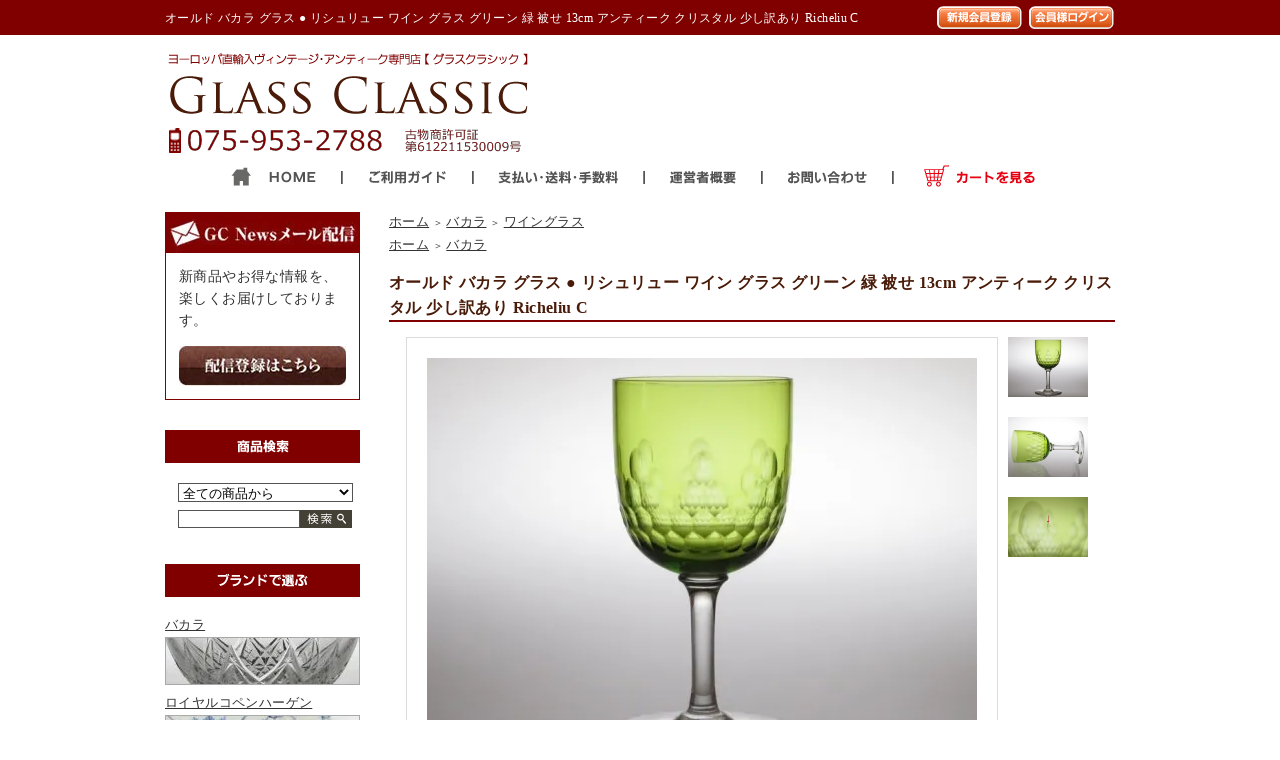

--- FILE ---
content_type: text/html; charset=EUC-JP
request_url: https://glass-glass-classic.com/?pid=169801103
body_size: 10684
content:
<!DOCTYPE html PUBLIC "-//W3C//DTD XHTML 1.0 Transitional//EN" "http://www.w3.org/TR/xhtml1/DTD/xhtml1-transitional.dtd">
<html xmlns:og="http://ogp.me/ns#" xmlns:fb="http://www.facebook.com/2008/fbml" xmlns:mixi="http://mixi-platform.com/ns#" xmlns="http://www.w3.org/1999/xhtml" xml:lang="ja" lang="ja" dir="ltr">
<head>
<meta http-equiv="content-type" content="text/html; charset=euc-jp" />
<meta http-equiv="X-UA-Compatible" content="IE=edge,chrome=1" />
<title>オールド バカラ グラス ● リシュリュー ワイン グラス グリーン 緑 被せ 13cm アンティーク クリスタル 少し訳あり Richeliu C - アンティーク ヴィンテージの高級クリスタル 陶磁器｜グラスクラシック</title>
<meta name="Keywords" content="バカラ" />
<meta name="Description" content="ヨーロッパのアンティーク、ヴィンテージのクリスタルや陶磁器のお店。バカラやロイヤルコペンハーゲン、ヘレンド、ウェッジウッド、サンルイ、ラリック、マイセン、クリストフルなど多彩な取扱。" />
<meta name="Author" content="" />
<meta name="Copyright" content="GMOペパボ" />
<meta http-equiv="content-style-type" content="text/css" />
<meta http-equiv="content-script-type" content="text/javascript" />
<link rel="stylesheet" href="https://img14.shop-pro.jp/PA01141/123/css/23/index.css?cmsp_timestamp=20251121134856" type="text/css" />
<link rel="stylesheet" href="https://img14.shop-pro.jp/PA01141/123/css/23/product.css?cmsp_timestamp=20251121134856" type="text/css" />

<link rel="alternate" type="application/rss+xml" title="rss" href="https://glass-glass-classic.com/?mode=rss" />
<link rel="alternate" media="handheld" type="text/html" href="https://glass-glass-classic.com/?prid=169801103" />
<link rel="shortcut icon" href="https://img14.shop-pro.jp/PA01141/123/favicon.ico?cmsp_timestamp=20251223102013" />
<script type="text/javascript" src="//ajax.googleapis.com/ajax/libs/jquery/1.7.2/jquery.min.js" ></script>
<meta property="og:title" content="オールド バカラ グラス ● リシュリュー ワイン グラス グリーン 緑 被せ 13cm アンティーク クリスタル 少し訳あり Richeliu C - アンティーク ヴィンテージの高級クリスタル 陶磁器｜グラスクラシック" />
<meta property="og:description" content="ヨーロッパのアンティーク、ヴィンテージのクリスタルや陶磁器のお店。バカラやロイヤルコペンハーゲン、ヘレンド、ウェッジウッド、サンルイ、ラリック、マイセン、クリストフルなど多彩な取扱。" />
<meta property="og:url" content="https://glass-glass-classic.com?pid=169801103" />
<meta property="og:site_name" content="アンティーク ヴィンテージの高級クリスタル 陶磁器｜グラスクラシック" />
<meta property="og:image" content="https://img14.shop-pro.jp/PA01141/123/product/169801103.jpg?cmsp_timestamp=20230216093430"/>
<!-- Google tag (gtag.js) &#8212; unified loader for GA4 & Ads -->
<script async src="https://www.googletagmanager.com/gtag/js?id=G-2L5F8XS7P6"></script>
<script>
  window.dataLayer = window.dataLayer || [];
  function gtag(){dataLayer.push(arguments);}
  gtag('js', new Date());

  // GA4
  gtag('config', 'G-2L5F8XS7P6');

  // Google Ads（リマーケ等のベース初期化）
  gtag('config', 'AW-17615185029');
</script>
<script>
  var Colorme = {"page":"product","shop":{"account_id":"PA01141123","title":"\u30a2\u30f3\u30c6\u30a3\u30fc\u30af \u30f4\u30a3\u30f3\u30c6\u30fc\u30b8\u306e\u9ad8\u7d1a\u30af\u30ea\u30b9\u30bf\u30eb \u9676\u78c1\u5668\uff5c\u30b0\u30e9\u30b9\u30af\u30e9\u30b7\u30c3\u30af"},"basket":{"total_price":0,"items":[]},"customer":{"id":null},"inventory_control":"product","product":{"shop_uid":"PA01141123","id":169801103,"name":"\u30aa\u30fc\u30eb\u30c9 \u30d0\u30ab\u30e9 \u30b0\u30e9\u30b9 \u25cf \u30ea\u30b7\u30e5\u30ea\u30e5\u30fc \u30ef\u30a4\u30f3 \u30b0\u30e9\u30b9 \u30b0\u30ea\u30fc\u30f3 \u7dd1 \u88ab\u305b 13cm \u30a2\u30f3\u30c6\u30a3\u30fc\u30af \u30af\u30ea\u30b9\u30bf\u30eb \u5c11\u3057\u8a33\u3042\u308a Richeliu C","model_number":"169801103","stock_num":0,"sales_price":15000,"sales_price_including_tax":15000,"variants":[],"category":{"id_big":1049390,"id_small":7},"groups":[{"id":1634956}],"members_price":15000,"members_price_including_tax":15000}};

  (function() {
    function insertScriptTags() {
      var scriptTagDetails = [];
      var entry = document.getElementsByTagName('script')[0];

      scriptTagDetails.forEach(function(tagDetail) {
        var script = document.createElement('script');

        script.type = 'text/javascript';
        script.src = tagDetail.src;
        script.async = true;

        if( tagDetail.integrity ) {
          script.integrity = tagDetail.integrity;
          script.setAttribute('crossorigin', 'anonymous');
        }

        entry.parentNode.insertBefore(script, entry);
      })
    }

    window.addEventListener('load', insertScriptTags, false);
  })();
</script>

<script async src="https://www.googletagmanager.com/gtag/js?id=G-2L5F8XS7P6"></script>
<script>
  window.dataLayer = window.dataLayer || [];
  function gtag(){dataLayer.push(arguments);}
  gtag('js', new Date());
  
      gtag('config', 'G-2L5F8XS7P6', (function() {
      var config = {};
      if (Colorme && Colorme.customer && Colorme.customer.id != null) {
        config.user_id = Colorme.customer.id;
      }
      return config;
    })());
  
  </script><script type="text/javascript">
  document.addEventListener("DOMContentLoaded", function() {
    gtag("event", "view_item", {
      currency: "JPY",
      value: Colorme.product.sales_price_including_tax,
      items: [
        {
          item_id: Colorme.product.id,
          item_name: Colorme.product.name
        }
      ]
    });
  });
</script><script async src="https://zen.one/analytics.js"></script>
</head>
<body>
<meta name="colorme-acc-payload" content="?st=1&pt=10029&ut=169801103&at=PA01141123&v=20260116161543&re=&cn=aeebde6f21a2dc3c29fcb5625f137841" width="1" height="1" alt="" /><script>!function(){"use strict";Array.prototype.slice.call(document.getElementsByTagName("script")).filter((function(t){return t.src&&t.src.match(new RegExp("dist/acc-track.js$"))})).forEach((function(t){return document.body.removeChild(t)})),function t(c){var r=arguments.length>1&&void 0!==arguments[1]?arguments[1]:0;if(!(r>=c.length)){var e=document.createElement("script");e.onerror=function(){return t(c,r+1)},e.src="https://"+c[r]+"/dist/acc-track.js?rev=3",document.body.appendChild(e)}}(["acclog001.shop-pro.jp","acclog002.shop-pro.jp"])}();</script><script type="text/javascript" src="//webmaterial.glass-glass-classic.com/jquery-1.10.2.min.js"></script>
<script type="text/javascript" src="//webmaterial.glass-glass-classic.com/scrolltopcontrol-glassclassic.js"></script>
<div id="top">

    <h1>オールド バカラ グラス ● リシュリュー ワイン グラス グリーン 緑 被せ 13cm アンティーク クリスタル 少し訳あり Richeliu C</h1>

          <ul class="top_member_nav">
                              <li class="member_login_btn header_btn">
              <a href="https://glass-glass-classic.com/?mode=myaccount" class="icon icon_login"><img src="https://img14.shop-pro.jp/PA01141/123/etc/t-header2memberlogin.png" alt="ログイン" width="87" height="25" border="0"></a>
            </li>
                          <li class="member_regist_btn header_btn">
                <a href="https://glass-glass-classic.com/customer/signup/new" class="icon icon_regist"><img src="https://img14.shop-pro.jp/PA01141/123/etc/t-header1newmember.png" alt="新規会員登録はこちら" width="87" height="25" border="0"></a>
              </li>
                                    </ul>

</div>
<div id="wrapper">

<div id="header">
<div class="shop_rogo">
<a href="./"><img src="https://img14.shop-pro.jp/PA01141/123/etc/t-header4shopname.gif" alt="TOPページ" width="367" height="123" border="0"></a>
</div>
<div class="shop_pr" style="height: 123px;">
    <!-- GIF画像を削除 
<img src="https://img14.shop-pro.jp/PA01141/123/etc/t-header5credit.gif" alt="PRポイント" width="282" height="123" border="0">
-->
</div>

 <!-- セール中断
<div class="announce-bar">
  &#127881; 15周年記念 在庫一掃セール開催中！！ &#127881;
  <a href="https://glass-glass-classic.com/?mode=grp&gid=3115557">→ 詳しくはこちら</a>
</div>
-->

<div class="globalmenu">
<ul class="globalmenu_lst">
        <li><a href="./" ><img src="https://img14.shop-pro.jp/PA01141/123/etc/t-header6gm-1home.png" id="opacityng" onMouseOver="this.src='//img14.shop-pro.jp/PA01141/123/etc/t-header6gm-01home.gif'" onMouseOut="this.src='https://img14.shop-pro.jp/PA01141/123/etc/t-header6gm-1home.png'" alt="home" width="177" height="39" border="0"></a></li>
        <li><a href="http://glass-glass-classic.com/?mode=f1" ><img src="https://img14.shop-pro.jp/PA01141/123/etc/t-header6gm-2guide.png" onMouseOver="this.src='//img14.shop-pro.jp/PA01141/123/etc/t-header6gm-02guide.gif'" onMouseOut="this.src='https://img14.shop-pro.jp/PA01141/123/etc/t-header6gm-2guide.png'" alt="ご利用ガイド" width="132" height="39" border="0"></a></li>
        <li><a href="http://glass-glass-classic.com/?mode=f2" ><img src="https://img14.shop-pro.jp/PA01141/123/etc/t-header6gm-3payment.png" onMouseOver="this.src='//img14.shop-pro.jp/PA01141/123/etc/t-header6gm-03payment.gif'" onMouseOut="this.src='https://img14.shop-pro.jp/PA01141/123/etc/t-header6gm-3payment.png'"  alt="支払い・送料・手数料" width="171" height="39" border="0"></a></li>
        <li><a href="http://glass-glass-classic.com/?mode=f3" ><img src="https://img14.shop-pro.jp/PA01141/123/etc/t-header6gm-4company.png" onMouseOver="this.src='//img14.shop-pro.jp/PA01141/123/etc/t-header6gm-04company.gif'" onMouseOut="this.src='https://img14.shop-pro.jp/PA01141/123/etc/t-header6gm-4company.png'"  alt="運営者概要" width="118" height="39" border="0"></a></li>
        <li><a href="https://glass-classic.shop-pro.jp/customer/inquiries/new" ><img src="https://img14.shop-pro.jp/PA01141/123/etc/t-header6gm-5contctus.png" onMouseOver="this.src='//img14.shop-pro.jp/PA01141/123/etc/t-header6gm-05contctus.gif'" onMouseOut="this.src='https://img14.shop-pro.jp/PA01141/123/etc/t-header6gm-5contctus.png'" alt="お問合せ" width="131" height="39" border="0"></a></li>
        <li><a href="https://glass-glass-classic.com/cart/proxy/basket?shop_id=PA01141123&shop_domain=glass-glass-classic.com" ><img src="https://img14.shop-pro.jp/PA01141/123/etc/t-header6gm-6cart.png" onMouseOver="this.src='//img14.shop-pro.jp/PA01141/123/etc/t-header6gm-06cart.gif'" onMouseOut="this.src='https://img14.shop-pro.jp/PA01141/123/etc/t-header6gm-6cart.png'" alt="ショッピングカートを見る" width="221" height="39" border="0"></a></li>
</ul>
</div>
</div>



<table width="950" cellpadding="0" cellspacing="0" border="0">
	<tr>
		
		<td width="224" valign="top">
		  <div id="side_area">
		  	
		  		<div class="mailmag">
		  			<h3>
		  				<img src="https://img14.shop-pro.jp/PA01141/123/etc/mlmgh3.jpg?cmsp_timestamp=20181001002502" alt="GC Newsメール配信">
		  			</h3>
		  			<div>
		  				<p>
		  					新商品やお得な情報を、<br />
		  					楽しくお届けしております。
		  				</p>
		  				<a href="https://secure.shop-pro.jp/?mode=mailmaga&shop_id=PA01141123" target="_blank">
		  					<img src="https://img14.shop-pro.jp/PA01141/123/etc/mlmgbt.jpg?cmsp_timestamp=20181001002441" alt="配信登録はこちら">
		  				</a>
		  			</div>
		  		</div>
		  	

            
<div class="search"><h3>商品検索</h3></div>
            <table cellpadding="0" cellspacing="0" border="0" class="sidemenu" width="195">
					<tr>
						<td class="side_text" align="center">
							<div class="st_contents">
							  <form action="https://glass-glass-classic.com/" method="GET">
									<input type="hidden" name="mode" value="srh" />
									<select name="cid" class="side_form_select">
									  <option value="">全ての商品から</option>
									  									  <option value="1049390,0">バカラ</option>
									  									  <option value="1574048,0">ロイヤルコペンハーゲン</option>
									  									  <option value="1081177,0">サンルイ</option>
									  									  <option value="1070069,0">ラリック</option>
									  									  <option value="1574052,0">ウェッジウッド</option>
									  									  <option value="1574051,0">マイセン</option>
									  									  <option value="1269220,0">クリストフル など 銀製品</option>
									  									  <option value="1574053,0">ヘレンド</option>
									  									  <option value="1574043,0">ウォーターフォード</option>
									  									  <option value="2305401,0">アウガルテン</option>
									  									  <option value="2499673,0">KPMベルリン王立磁器製陶所</option>
									  									  <option value="1574046,0">ヴァルサンランベール</option>
									  									  <option value="2305875,0">マイセンクリスタル</option>
									  									  <option value="1574798,0">ビングオーグレンダール</option>
									  									  <option value="1574044,0">モーゼル</option>
									  									  <option value="2305400,0">ロブマイヤー</option>
									  									  <option value="2465811,0">ロイヤルクラウンダービー</option>
									  									  <option value="2499671,0">ニンフェンブルグ</option>
									  									  <option value="2427202,0">リヤドロ</option>
									  									  <option value="1574041,0">ドーム DAUM</option>
									  									  <option value="2463405,0">エルメス</option>
									  									  <option value="1574797,0">ロイヤルドルトン</option>
									  									  <option value="1574047,0">リーデル</option>
									  									  <option value="2732810,0">リーデル</option>
									  								  </select>
								<input type="text" name="keyword" class="side_form_input" style="width:120px; height:16px; margin:3px 0px 3px 0px;"><input type="image" src="//img14.shop-pro.jp/PA01141/123/etc/t-side1-search_btn.gif"/></form>
							</div>
						</td>
					</tr>
		    </table>
              
            

<div class="category"><h3>ブランドで選ぶ</h3></div>
<table cellpadding="0" cellspacing="0" border="0" class="sidemenu" width="195">
											<tr>
							<td class="side_cat_text">
							  <div class="st_contents3" width="195">
                                                                <a href="https://glass-glass-classic.com/?mode=cate&cbid=1049390&csid=0">バカラ	
								</a>
								<div class="side_cat_img" width="195">
                                <a href="https://glass-glass-classic.com/?mode=cate&cbid=1049390&csid=0">
								<img src="https://img14.shop-pro.jp/PA01141/123/category/1049390_0.jpg?cmsp_timestamp=20200315140203" style="margin:0px 0px 0px 0px;"/></a>
								</div>
															  </div>
							</td>
						</tr>
											<tr>
							<td class="side_cat_text">
							  <div class="st_contents3" width="195">
                                                                <a href="https://glass-glass-classic.com/?mode=cate&cbid=1574048&csid=0">ロイヤルコペンハーゲン	
								</a>
								<div class="side_cat_img" width="195">
                                <a href="https://glass-glass-classic.com/?mode=cate&cbid=1574048&csid=0">
								<img src="https://img14.shop-pro.jp/PA01141/123/category/1574048_0.jpg?cmsp_timestamp=20200315140214" style="margin:0px 0px 0px 0px;"/></a>
								</div>
															  </div>
							</td>
						</tr>
											<tr>
							<td class="side_cat_text">
							  <div class="st_contents3" width="195">
                                                                <a href="https://glass-glass-classic.com/?mode=cate&cbid=1081177&csid=0">サンルイ	
								</a>
								<div class="side_cat_img" width="195">
                                <a href="https://glass-glass-classic.com/?mode=cate&cbid=1081177&csid=0">
								<img src="https://img14.shop-pro.jp/PA01141/123/category/1081177_0.jpg?cmsp_timestamp=20200315140227" style="margin:0px 0px 0px 0px;"/></a>
								</div>
															  </div>
							</td>
						</tr>
											<tr>
							<td class="side_cat_text">
							  <div class="st_contents3" width="195">
                                                                <a href="https://glass-glass-classic.com/?mode=cate&cbid=1070069&csid=0">ラリック	
								</a>
								<div class="side_cat_img" width="195">
                                <a href="https://glass-glass-classic.com/?mode=cate&cbid=1070069&csid=0">
								<img src="https://img14.shop-pro.jp/PA01141/123/category/1070069_0.jpg?cmsp_timestamp=20200315140242" style="margin:0px 0px 0px 0px;"/></a>
								</div>
															  </div>
							</td>
						</tr>
											<tr>
							<td class="side_cat_text">
							  <div class="st_contents3" width="195">
                                                                <a href="https://glass-glass-classic.com/?mode=cate&cbid=1574052&csid=0">ウェッジウッド	
								</a>
								<div class="side_cat_img" width="195">
                                <a href="https://glass-glass-classic.com/?mode=cate&cbid=1574052&csid=0">
								<img src="https://img14.shop-pro.jp/PA01141/123/category/1574052_0.jpg?cmsp_timestamp=20200315140258" style="margin:0px 0px 0px 0px;"/></a>
								</div>
															  </div>
							</td>
						</tr>
											<tr>
							<td class="side_cat_text">
							  <div class="st_contents3" width="195">
                                                                <a href="https://glass-glass-classic.com/?mode=cate&cbid=1574051&csid=0">マイセン	
								</a>
								<div class="side_cat_img" width="195">
                                <a href="https://glass-glass-classic.com/?mode=cate&cbid=1574051&csid=0">
								<img src="https://img14.shop-pro.jp/PA01141/123/category/1574051_0.jpg?cmsp_timestamp=20200315140316" style="margin:0px 0px 0px 0px;"/></a>
								</div>
															  </div>
							</td>
						</tr>
											<tr>
							<td class="side_cat_text">
							  <div class="st_contents3" width="195">
                                                                <a href="https://glass-glass-classic.com/?mode=cate&cbid=1269220&csid=0">クリストフル など 銀製品	
								</a>
								<div class="side_cat_img" width="195">
                                <a href="https://glass-glass-classic.com/?mode=cate&cbid=1269220&csid=0">
								<img src="https://img14.shop-pro.jp/PA01141/123/category/1269220_0.jpg?cmsp_timestamp=20200315140328" style="margin:0px 0px 0px 0px;"/></a>
								</div>
															  </div>
							</td>
						</tr>
											<tr>
							<td class="side_cat_text">
							  <div class="st_contents3" width="195">
                                                                <a href="https://glass-glass-classic.com/?mode=cate&cbid=1574053&csid=0">ヘレンド	
								</a>
								<div class="side_cat_img" width="195">
                                <a href="https://glass-glass-classic.com/?mode=cate&cbid=1574053&csid=0">
								<img src="https://img14.shop-pro.jp/PA01141/123/category/1574053_0.jpg?cmsp_timestamp=20200315141702" style="margin:0px 0px 0px 0px;"/></a>
								</div>
															  </div>
							</td>
						</tr>
											<tr>
							<td class="side_cat_text">
							  <div class="st_contents3" width="195">
                                                                <a href="https://glass-glass-classic.com/?mode=cate&cbid=1574043&csid=0">ウォーターフォード	
								</a>
								<div class="side_cat_img" width="195">
                                <a href="https://glass-glass-classic.com/?mode=cate&cbid=1574043&csid=0">
								<img src="https://img14.shop-pro.jp/PA01141/123/category/1574043_0.jpg?cmsp_timestamp=20231030125057" style="margin:0px 0px 0px 0px;"/></a>
								</div>
															  </div>
							</td>
						</tr>
											<tr>
							<td class="side_cat_text">
							  <div class="st_contents3" width="195">
                                                                <a href="https://glass-glass-classic.com/?mode=cate&cbid=2305401&csid=0">アウガルテン	
								</a>
								<div class="side_cat_img" width="195">
                                <a href="https://glass-glass-classic.com/?mode=cate&cbid=2305401&csid=0">
								<img src="https://img14.shop-pro.jp/PA01141/123/category/2305401_0.jpg?cmsp_timestamp=20200315143402" style="margin:0px 0px 0px 0px;"/></a>
								</div>
															  </div>
							</td>
						</tr>
											<tr>
							<td class="side_cat_text">
							  <div class="st_contents3" width="195">
                                                                <a href="https://glass-glass-classic.com/?mode=cate&cbid=2499673&csid=0">KPMベルリン王立磁器製陶所	
								</a>
								<div class="side_cat_img" width="195">
                                <a href="https://glass-glass-classic.com/?mode=cate&cbid=2499673&csid=0">
								<img src="https://img14.shop-pro.jp/PA01141/123/category/2499673_0.jpg?cmsp_timestamp=20231030125252" style="margin:0px 0px 0px 0px;"/></a>
								</div>
															  </div>
							</td>
						</tr>
											<tr>
							<td class="side_cat_text">
							  <div class="st_contents3" width="195">
                                                                <a href="https://glass-glass-classic.com/?mode=cate&cbid=1574046&csid=0">ヴァルサンランベール	
								</a>
								<div class="side_cat_img" width="195">
                                <a href="https://glass-glass-classic.com/?mode=cate&cbid=1574046&csid=0">
								<img src="https://img14.shop-pro.jp/PA01141/123/category/1574046_0.jpg?cmsp_timestamp=20231030125252" style="margin:0px 0px 0px 0px;"/></a>
								</div>
															  </div>
							</td>
						</tr>
											<tr>
							<td class="side_cat_text">
							  <div class="st_contents3" width="195">
                                                                <a href="https://glass-glass-classic.com/?mode=cate&cbid=2305875&csid=0">マイセンクリスタル	
								</a>
								<div class="side_cat_img" width="195">
                                <a href="https://glass-glass-classic.com/?mode=cate&cbid=2305875&csid=0">
								<img src="https://img14.shop-pro.jp/PA01141/123/category/2305875_0.jpg?cmsp_timestamp=20231030125057" style="margin:0px 0px 0px 0px;"/></a>
								</div>
															  </div>
							</td>
						</tr>
											<tr>
							<td class="side_cat_text">
							  <div class="st_contents3" width="195">
                                                                <a href="https://glass-glass-classic.com/?mode=cate&cbid=1574798&csid=0">ビングオーグレンダール	
								</a>
								<div class="side_cat_img" width="195">
                                <a href="https://glass-glass-classic.com/?mode=cate&cbid=1574798&csid=0">
								<img src="https://img14.shop-pro.jp/PA01141/123/category/1574798_0.jpg?cmsp_timestamp=20231030125419" style="margin:0px 0px 0px 0px;"/></a>
								</div>
															  </div>
							</td>
						</tr>
											<tr>
							<td class="side_cat_text">
							  <div class="st_contents3" width="195">
                                                                <a href="https://glass-glass-classic.com/?mode=cate&cbid=1574044&csid=0">モーゼル	
								</a>
								<div class="side_cat_img" width="195">
                                <a href="https://glass-glass-classic.com/?mode=cate&cbid=1574044&csid=0">
								<img src="https://img14.shop-pro.jp/PA01141/123/category/1574044_0.jpg?cmsp_timestamp=20231030125419" style="margin:0px 0px 0px 0px;"/></a>
								</div>
															  </div>
							</td>
						</tr>
											<tr>
							<td class="side_cat_text">
							  <div class="st_contents3" width="195">
                                                                <a href="https://glass-glass-classic.com/?mode=cate&cbid=2305400&csid=0">ロブマイヤー	
								</a>
								<div class="side_cat_img" width="195">
                                <a href="https://glass-glass-classic.com/?mode=cate&cbid=2305400&csid=0">
								<img src="https://img14.shop-pro.jp/PA01141/123/category/2305400_0.jpg?cmsp_timestamp=20231030125419" style="margin:0px 0px 0px 0px;"/></a>
								</div>
															  </div>
							</td>
						</tr>
											<tr>
							<td class="side_cat_text">
							  <div class="st_contents3" width="195">
                                                                <a href="https://glass-glass-classic.com/?mode=cate&cbid=2465811&csid=0">ロイヤルクラウンダービー	
								</a>
								<div class="side_cat_img" width="195">
                                <a href="https://glass-glass-classic.com/?mode=cate&cbid=2465811&csid=0">
								<img src="https://img14.shop-pro.jp/PA01141/123/category/2465811_0.jpg?cmsp_timestamp=20200315143500" style="margin:0px 0px 0px 0px;"/></a>
								</div>
															  </div>
							</td>
						</tr>
											<tr>
							<td class="side_cat_text">
							  <div class="st_contents3" width="195">
                                                                <a href="https://glass-glass-classic.com/?mode=cate&cbid=2499671&csid=0">ニンフェンブルグ	
								</a>
								<div class="side_cat_img" width="195">
                                <a href="https://glass-glass-classic.com/?mode=cate&cbid=2499671&csid=0">
								<img src="https://img14.shop-pro.jp/PA01141/123/category/2499671_0.jpg?cmsp_timestamp=20231030125419" style="margin:0px 0px 0px 0px;"/></a>
								</div>
															  </div>
							</td>
						</tr>
											<tr>
							<td class="side_cat_text">
							  <div class="st_contents3" width="195">
                                                                <a href="https://glass-glass-classic.com/?mode=cate&cbid=2427202&csid=0">リヤドロ	
								</a>
								<div class="side_cat_img" width="195">
                                <a href="https://glass-glass-classic.com/?mode=cate&cbid=2427202&csid=0">
								<img src="https://img14.shop-pro.jp/PA01141/123/category/2427202_0.jpg?cmsp_timestamp=20231030125419" style="margin:0px 0px 0px 0px;"/></a>
								</div>
															  </div>
							</td>
						</tr>
											<tr>
							<td class="side_cat_text">
							  <div class="st_contents3" width="195">
                                                                <a href="https://glass-glass-classic.com/?mode=cate&cbid=1574041&csid=0">ドーム DAUM	
								</a>
								<div class="side_cat_img" width="195">
                                <a href="https://glass-glass-classic.com/?mode=cate&cbid=1574041&csid=0">
								<img src="https://img14.shop-pro.jp/PA01141/123/category/1574041_0.jpg?cmsp_timestamp=20200315141518" style="margin:0px 0px 0px 0px;"/></a>
								</div>
															  </div>
							</td>
						</tr>
											<tr>
							<td class="side_cat_text">
							  <div class="st_contents3" width="195">
                                                                <a href="https://glass-glass-classic.com/?mode=cate&cbid=2463405&csid=0">エルメス	
								</a>
								<div class="side_cat_img" width="195">
                                <a href="https://glass-glass-classic.com/?mode=cate&cbid=2463405&csid=0">
								<img src="https://img14.shop-pro.jp/PA01141/123/category/2463405_0.jpg?cmsp_timestamp=20231030125419" style="margin:0px 0px 0px 0px;"/></a>
								</div>
															  </div>
							</td>
						</tr>
											<tr>
							<td class="side_cat_text">
							  <div class="st_contents3" width="195">
                                                                <a href="https://glass-glass-classic.com/?mode=cate&cbid=1574797&csid=0">ロイヤルドルトン	
								</a>
								<div class="side_cat_img" width="195">
                                <a href="https://glass-glass-classic.com/?mode=cate&cbid=1574797&csid=0">
								<img src="https://img14.shop-pro.jp/PA01141/123/category/1574797_0.jpg?cmsp_timestamp=20200315141518" style="margin:0px 0px 0px 0px;"/></a>
								</div>
															  </div>
							</td>
						</tr>
											<tr>
							<td class="side_cat_text">
							  <div class="st_contents3" width="195">
                                                                <a href="https://glass-glass-classic.com/?mode=cate&cbid=1574047&csid=0">リーデル	
								</a>
								<div class="side_cat_img" width="195">
                                <a href="https://glass-glass-classic.com/?mode=cate&cbid=1574047&csid=0">
								<img src="https://img14.shop-pro.jp/PA01141/123/category/1574047_0.jpg?cmsp_timestamp=20200315141518" style="margin:0px 0px 0px 0px;"/></a>
								</div>
															  </div>
							</td>
						</tr>
											<tr>
							<td class="side_cat_text">
							  <div class="st_contents3" width="195">
                                							  </div>
							</td>
						</tr>
										<tr>
						<td class="side_cat_bottom"></td>
					</tr>
		    </table>
				
                
                
                
             <div class="group"><h3>アイテムで選ぶ</h3></div>
             <a href="http://glass-glass-classic.com/?mode=grp&gid=1028982&sort=n"><img src="https://img14.shop-pro.jp/PA01141/123/etc/t-groupbanner01glass.gif" alt="ガラス" width="195" height="53" border="0"></a><br><img src="https://img14.shop-pro.jp/PA01141/123/etc/t-spacer.gif" width="1" height="10">
<table cellpadding="0" cellspacing="0" border="0" class="sidemenu" width="195">
  <tr>
    <td><ul class="group_lst">
          <li class="icon icon_lst">
            <a href="http://glass-glass-classic.com/?mode=grp&gid=1029079">ロックグラス</a>
          </li>
          <li class="icon icon_lst">
            <a href="http://glass-glass-classic.com/?mode=grp&gid=1029069">ワイングラス</a>
          </li>
          <li class="icon icon_lst">
            <a href="http://glass-glass-classic.com/?mode=grp&gid=1029019">ウォーターゴブレット</a>
          </li>
          <li class="icon icon_lst">
            <a href="http://glass-glass-classic.com/?mode=grp&gid=1029071">シャンパンフルート</a>
          </li>
          <li class="icon icon_lst">
            <a href="http://glass-glass-classic.com/?mode=grp&gid=1029072">シャンパンクープ</a>
          </li>
          <li class="icon icon_lst">
            <a href="http://glass-glass-classic.com/?mode=grp&gid=1029075">タンブラー ハイボール</a>
          </li>
          <li class="icon icon_lst">
            <a href="http://glass-glass-classic.com/?mode=grp&gid=1029082">デキャンタ ピッチャー</a>
          </li>
          <li class="icon icon_lst">
            <a href="http://glass-glass-classic.com/?mode=grp&gid=1029083">プレート ボウル</a>
          </li>
          <li class="icon icon_lst">
            <a href="http://glass-glass-classic.com/?mode=grp&gid=1029074">その他 グラス ステムウェア</a>
          </li>
          <li class="icon icon_lst">
            <a href="http://glass-glass-classic.com/?mode=grp&gid=1029081">その他 グラス コップ型</a>
          </li>
          <li class="icon icon_lst">
            <a href="http://glass-glass-classic.com/?mode=grp&gid=1032060">その他 ガラス製品</a>
          </li>
        </ul></td>
  </tr>
</table>
             <a href="http://glass-glass-classic.com/?mode=grp&gid=1029014&sort=n"><img src="https://img14.shop-pro.jp/PA01141/123/etc/t-groupbanner02china.gif" alt="陶器" width="195" height="53" border="0"></a><br><img src="https://img14.shop-pro.jp/PA01141/123/etc/t-spacer.gif" width="1" height="10">             
            <table cellpadding="0" cellspacing="0" border="0" class="sidemenu" width="195">
  <tr>

    <td>
                 <ul class="group_lst">
          <li class="icon icon_lst">
            <a href="http://glass-glass-classic.com/?mode=grp&gid=1029084">プレート 皿 10cm未満</a>
          </li>
          <li class="icon icon_lst">
            <a href="http://glass-glass-classic.com/?mode=grp&gid=1029085">プレート 皿 10cm-15cm</a>
          </li>
          <li class="icon icon_lst">
            <a href="http://glass-glass-classic.com/?mode=grp&gid=1029086">プレート 皿 15cm-20cm</a>
          </li>
          <li class="icon icon_lst">
            <a href="http://glass-glass-classic.com/?mode=grp&gid=1029088">プレート 皿 20cm-25cm</a>
          </li>
          <li class="icon icon_lst">
            <a href="http://glass-glass-classic.com/?mode=grp&gid=1029089">プレート 皿 25cm-30cm</a>
          </li>
          <li class="icon icon_lst">
            <a href="http://glass-glass-classic.com/?mode=grp&gid=1029091">プレート 皿 30cm以上</a>
          </li>
          <li class="icon icon_lst">
            <a href="http://glass-glass-classic.com/?mode=grp&gid=1029092">ボウル</a>
          </li>
          <li class="icon icon_lst">
            <a href="http://glass-glass-classic.com/?mode=grp&gid=1029093">カップ＆ソーサー</a>
          </li>
          <li class="icon icon_lst">
            <a href="http://glass-glass-classic.com/?mode=grp&gid=1029094">カップ マグカップ</a>
          </li>
          <li class="icon icon_lst">
            <a href="http://glass-glass-classic.com/?mode=grp&gid=1029132">ティーポット コーヒーポット</a>
          </li>
          <li class="icon icon_lst">
            <a href="http://glass-glass-classic.com/?mode=grp&gid=1029133">クリーマー　シュガーポット</a>
          </li>
          <li class="icon icon_lst">
            <a href="http://glass-glass-classic.com/?mode=grp&gid=1029134">その他陶磁器製品</a>
          </li>
        </ul></td>
  </tr>
</table> 

				
                
                
             <div class="group2"><h3>価格帯で選ぶ</h3></div>
             <table cellpadding="0" cellspacing="0" border="0" class="sidemenu" width="195">
  <tr>
    <td>
              <ul class="group_lst">
          <li class="icon icon_lst">
            <a href="http://glass-glass-classic.com/?mode=grp&gid=622797">～10,000円</a>
          </li>
          <li class="icon icon_lst">
            <a href="http://glass-glass-classic.com/?mode=grp&gid=634028">10,000円～15,000円</a>
          </li>
          <li class="icon icon_lst">
            <a href="http://glass-glass-classic.com/?mode=grp&gid=634029">15,000円～20,000円</a>
          </li>
          <li class="icon icon_lst">
            <a href="http://glass-glass-classic.com/?mode=grp&gid=634030">20,000円～30,000円</a>
          </li>
          <li class="icon icon_lst">
            <a href="http://glass-glass-classic.com/?mode=grp&gid=634031">30,000円～50,000円</a>
          </li>
          <li class="icon icon_lst">
            <a href="http://glass-glass-classic.com/?mode=grp&gid=634032">50,000円～100,000円</a>
          </li>
          <li class="icon icon_lst">
            <a href="http://glass-glass-classic.com/?mode=grp&gid=634033">100,000円～</a>
          </li>
            </ul></td>
  </tr>
</table> 

				
 
        
              <div class="cart"><h3><a href="https://glass-glass-classic.com/cart/proxy/basket?shop_id=PA01141123&shop_domain=glass-glass-classic.com">カートの中身を見る</a></h3></div>
<table cellpadding="0" cellspacing="0" border="0" class="sidemenu" width="195">
						<tr>
							<td class="side_text_cart">							  
							                            現在、カートに入れた商品は<br />ありません
							</div>
						  </td>
						</tr>
		    </table>
				
              
              
             


<p class="switch">表示切替 : <a href="http://glass-glass-classic.com/?view=smartphone&tid=1">スマホ版に切り替える</a></p>



	
<div class="feed" style="width:190px; text-align:center; margin-top:10px;">
					<a href="https://glass-glass-classic.com/?mode=rss"><img src="https://img.shop-pro.jp/tmpl_img/31/rss.gif" align="absmiddle" alt="rss" /></a> <a href="https://glass-glass-classic.com/?mode=atom"><img src="https://img.shop-pro.jp/tmpl_img/31/atom.gif" align="absmiddle" alt="atom" /></a>
		  </div>


            </div>


</td> 

		

		
		<td width="726" valign="top">
			

<table cellpadding="0" cellspacing="0" border="0" class="footstamp">
	<tr>
		<td style="padding-bottom: 3px;">
		<a href="./">ホーム</a>
		 
			<span class="txt-f10">＞</span> <a href='?mode=cate&cbid=1049390&csid=0'>バカラ</a>
				 
			<span class="txt-f10">＞</span> <a href='?mode=cate&cbid=1049390&csid=7'> ワイングラス</a>
				</td>
	</tr>

		<tr>
		<td>
			<a href="./">ホーム</a>
						<span class="txt-f10">＞</span> <a href="https://glass-glass-classic.com/?mode=grp&gid=1634956">バカラ</a>
				</td>
	</tr>
	</table>




	<form name="product_form" method="post" action="https://glass-glass-classic.com/cart/proxy/basket/items/add">
  <div class="detail_cont">
			<div class="detail_img_block">
<div class="product_name">オールド バカラ グラス ● リシュリュー ワイン グラス グリーン 緑 被せ 13cm アンティーク クリスタル 少し訳あり Richeliu C</div>
           
<table border="0" align="center" cellpadding="0" cellspacing="0">
<tr>
<td valign="top"><div class="detail_img">

<img name='data1' src="https://img14.shop-pro.jp/PA01141/123/product/169801103.jpg?cmsp_timestamp=20230216093430" class="large"/></div></td>
<td width="10">&nbsp;</td>
<td height="80" align="center" valign="top">


<div class="detail_img2">
<a href='JavaScript:void(0)' onmouseover='imageSet1("https://img14.shop-pro.jp/PA01141/123/product/169801103.jpg?cmsp_timestamp=20230216093430")'><img src="https://img14.shop-pro.jp/PA01141/123/product/169801103.jpg?cmsp_timestamp=20230216093430" width="80" /></a>
</div>
<br /><div class="detail_img2">
<a href='JavaScript:void(0)' onmouseover='imageSet1("https://img14.shop-pro.jp/PA01141/123/product/169801103_o1.jpg?cmsp_timestamp=20230216093430")'><img src="https://img14.shop-pro.jp/PA01141/123/product/169801103_o1.jpg?cmsp_timestamp=20230216093430" width="80" /></a>
</div>
<br /><div class="detail_img2">
<a href='JavaScript:void(0)' onmouseover='imageSet1("https://img14.shop-pro.jp/PA01141/123/product/169801103_o2.jpg?cmsp_timestamp=20230216093430")'><img src="https://img14.shop-pro.jp/PA01141/123/product/169801103_o2.jpg?cmsp_timestamp=20230216093430" width="80" /></a>
</div>
<br /><div class="detail_img2">
</div>
<br /><div class="detail_img2">
</div><br />
</td>
<td width="10">&nbsp;</td>
<td height="80" align="center" valign="top">


<div class="detail_img2">
</div>
<br /><div class="detail_img2">
</div>
<br /><div class="detail_img2">
</div>
<br /><div class="detail_img2">
</div>
<br /><div class="detail_img2">
</div>
<br /><br />
</td>
</tr>
</table>
			</div>
<br><br>			
			<div class="detail_txt_block2">
				<table border="0" cellpadding="0" cellspacing="0" class="table" align="center" width="294">
											<tr>
							<td bgcolor="#f0efe8" class="tit">型番</td>
							<td class="cont">169801103</td>
				  </tr>
										<tr>
							<td bgcolor="#f0efe8" class="tit">販売価格</td>
							<td class="cont">
									
			
            <FONT style="color:#FF0000;">SOLD OUT</FONT>
									
		  </td>
				  </tr>
											<tr>
							<td bgcolor="#f0efe8" class="tit">在庫数</td>
							<td class="cont">SOLD OUT</td>
				  </tr>
										
					
					
										
										
				</table>
</div>
<div class="detail_txt_block">
				
				<p class="stock_error" style="font-weight:bold;color:red;padding:10px 0;display:none;"></p>

				
				                <a href="https://glass-classic.shop-pro.jp/customer/products/169801103/inquiries/new"><img src="https://img14.shop-pro.jp/PA01141/123/etc/t-product2contactus.gif" alt="商品についてのお問い合わせ" width="272" height="61" border="0"></a>				

<div style="width:130px;padding:5px 20px;background:#ddd;text-align:center;">SOLD OUT</div>
<!-- クイック購入
-->
<img src="https://img14.shop-pro.jp/PA01141/123/etc/t1-product1tell.png" width="269" height="123"><br>
<img src="https://img14.shop-pro.jp/PA01141/123/etc/t-spacer.gif" width="1" height="7"><br>
<div class="detail_txt_block">
				
 
<div class="sk_link_other"><a href="http://glass-glass-classic.com/?mode=f1">◆ご利用ガイド</a></div>
<div class="sk_link_other"><a href="https://glass-glass-classic.com/?mode=sk">◆特定商取引法に基づく表記</a></div>

				
								
				<ul class="product-linkList">
								</ul>

</div>				
	</div>

			<br style="clear:both;" />

			<input type="hidden" name="user_hash" value="ff21ef36870367ac21b38dd2129e4085"><input type="hidden" name="members_hash" value="ff21ef36870367ac21b38dd2129e4085"><input type="hidden" name="shop_id" value="PA01141123"><input type="hidden" name="product_id" value="169801103"><input type="hidden" name="members_id" value=""><input type="hidden" name="back_url" value="https://glass-glass-classic.com/?pid=169801103"><input type="hidden" name="reference_token" value="aa7370efd82d4b818ad6cf56f9f9c525"><input type="hidden" name="shop_domain" value="glass-glass-classic.com">
	  </div>

<br><br>

<div class="line_banner">
	<a href="https://lin.ee/QKrpSLW" target="_blank"><img src="https://img14.shop-pro.jp/PA01141/123/etc/line-banner2.png" alt="グラスクラシック LINE　公式アカウント" width="726" height="120" border="0"></a>
	</div>
		
<div class="expl_block"><BR><BR><a href="https://photos.app.goo.gl/WCJwGyQqgtkPHXv49" target="_blank"><img src="https://img14.shop-pro.jp/PA01141/123/etc/pg3.png?cmsp_timestamp=20180306220445" width="452" height="149"></a><BR><BR><BR>オールド バカラ グラス ● リシュリュー ワイン グラス グリーン 緑 被せ 13cm アンティーク クリスタル 少し訳あり Richeliu C<BR><BR><BR>オールドバカラのグラス、リシュリューのワイングラスでございます。<br />お色はグリーン(緑色)になります。<br /><br />丸みを帯びたカットが円錐型に積みあがっているのがこちらのモデルの特徴です。<br /><br />リシュリューもアンティーク好きの方はご存知の方も多いかもしれません。<br />長く製造されていたモデルで、カタログにも登場いたします。<BR><BR><BR>個数：<BR>1客での価格となります。<BR><BR><BR>サイズ：<BR>高さ 13cm 口径 6.5cm<BR><BR><BR>状態：<BR>アンティーク品でございますので、通常使用範囲内の使用感や小傷がありますが、状態は非常に良好です。<br />1936年以前のオールドバカラ(アンティークバカラ)ですので、バカラの刻印はございません。<br /><br />ご存知の方が多いと思いますので蛇足ではございますが、<br />アンティークのお品ですので、気泡や製造時のわずかなガラスのヨレ、製造方法により付く傷など、<br />アンティーク特有の風合い、個体差などある場合もございます。<br /><br />到着後不明点、ご質問等ございましたら、是非お気軽にご相談ください。<BR><BR><BR>i18464</div>

		<div class="detail_cont">
			<div class="detail_img_block2">
				<div class="detail_img4">
											<img src="https://img14.shop-pro.jp/PA01141/123/product/169801103.jpg?cmsp_timestamp=20230216093430" alt="" class="detail_img3"/>
									</div>			
			</div>
			
			<div class="detail_txt_block">
			  <div class="product_name">オールド バカラ グラス ● リシュリュー ワイン グラス グリーン 緑 被せ 13cm アンティーク クリスタル 少し訳あり Richeliu C</div>
              <table border="0" cellpadding="0" cellspacing="0" class="table" align="center" width="294">
											<tr>
							<td bgcolor="#f0efe8" class="tit">型番</td>
							<td bgcolor="#FFFFFF" class="cont">169801103</td>
				  </tr>
										                    						<tr>
							<td bgcolor="#f0efe8" class="tit">販売価格</td>
							<td bgcolor="#FFFFFF" class="cont">
												
            <FONT style="color:#FF0000;">SOLD OUT</FONT>
															  </td>
				  </tr>
											<tr>
							<td bgcolor="#f0efe8" class="tit">在庫数</td>
							<td bgcolor="#FFFFFF" class="cont">SOLD OUT</td>
				  </tr>
					

					
										
										
				</table>
								
	      <p class="stock_error" style="font-weight:bold;color:red;padding:10px 0;display:none;"></p>

				
				
			

				
                <a href="https://glass-classic.shop-pro.jp/customer/products/169801103/inquiries/new"><img src="https://img14.shop-pro.jp/PA01141/123/etc/t-product2contactus.gif" alt="商品についてのお問い合わせ" width="272" height="61" border="0"></a>
				
<div style="width:130px;padding:5px 20px;background:#ddd;text-align:center;">SOLD OUT</div>
<!-- クイック購入
-->
<img src="https://img14.shop-pro.jp/PA01141/123/etc/t1-product1tell.png" width="269" height="123">
		    
           　　 <div class="sk_link_other"><a href="http://glass-glass-classic.com/?mode=f1">◆ご利用ガイド</a></div>	
				<div class="sk_link_other"><a href="https://glass-glass-classic.com/?mode=sk">◆特定商取引法に基づく表記</a></div>
				
				
								
				<ul class="product-linkList">
								</ul>

			</div>

			<br style="clear:both;" />

			<input type="hidden" name="user_hash" value="ff21ef36870367ac21b38dd2129e4085"><input type="hidden" name="members_hash" value="ff21ef36870367ac21b38dd2129e4085"><input type="hidden" name="shop_id" value="PA01141123"><input type="hidden" name="product_id" value="169801103"><input type="hidden" name="members_id" value=""><input type="hidden" name="back_url" value="https://glass-glass-classic.com/?pid=169801103"><input type="hidden" name="reference_token" value="aa7370efd82d4b818ad6cf56f9f9c525"><input type="hidden" name="shop_domain" value="glass-glass-classic.com">
		</div>



<br>
<img src="https://img14.shop-pro.jp/PA01141/123/etc/t-product5_01step.gif" width="726" height="318"><br>
<img src="https://img14.shop-pro.jp/PA01141/123/etc/konpou.png" width="726" height="557"><br>
<img src="https://img14.shop-pro.jp/PA01141/123/etc/packship2.png" width="726" height="316"><br><br>
<img src="https://img14.shop-pro.jp/PA01141/123/etc/t-product5_03order1.gif" width="726" height="497"><br>
<img src="https://img14.shop-pro.jp/PA01141/123/etc/t-product5_03order2.gif" width="726" height="603"><br>
<br><br>




		<div class="detail_cont">
			<div class="detail_img_block2">
				<div class="detail_img4">
											<img src="https://img14.shop-pro.jp/PA01141/123/product/169801103.jpg?cmsp_timestamp=20230216093430" alt="" class="detail_img3"/>
					        </div>				
				
			</div>
			
			<div class="detail_txt_block">
			  <div class="product_name">オールド バカラ グラス ● リシュリュー ワイン グラス グリーン 緑 被せ 13cm アンティーク クリスタル 少し訳あり Richeliu C</div>
              <table border="0" cellpadding="0" cellspacing="0" class="table" align="center" width="294">
											<tr>
							<td bgcolor="#f0efe8" class="tit">型番</td>
							<td bgcolor="#FFFFFF" class="cont">169801103</td>
				  </tr>
										                    						<tr>
							<td bgcolor="#f0efe8" class="tit">販売価格</td>
							<td bgcolor="#FFFFFF" class="cont">
												
            <FONT style="color:#FF0000;">SOLD OUT</FONT>
															  </td>
				  </tr>
											<tr>
							<td bgcolor="#f0efe8" class="tit">在庫数</td>
							<td bgcolor="#FFFFFF" class="cont">SOLD OUT</td>
				  </tr>
					

					
										
										
				</table>
			  
        <p class="stock_error" style="font-weight:bold;color:red;padding:10px 0;display:none;"></p>

				
				
			
		    
				
                <a href="https://glass-classic.shop-pro.jp/customer/products/169801103/inquiries/new"><img src="https://img14.shop-pro.jp/PA01141/123/etc/t-product2contactus.gif" alt="商品についてのお問い合わせ" width="272" height="61" border="0"></a>
				
<div style="width:130px;padding:5px 20px;background:#ddd;text-align:center;">SOLD OUT</div>
<!-- クイック購入
-->
<img src="https://img14.shop-pro.jp/PA01141/123/etc/t1-product1tell.png" width="269" height="123">

           　　 <div class="sk_link_other"><a href="http://glass-glass-classic.com/?mode=f1">◆ご利用ガイド</a></div>	
				<div class="sk_link_other"><a href="https://glass-glass-classic.com/?mode=sk">◆特定商取引法に基づく表記</a></div>
				
				
								
				<ul class="product-linkList">
								</ul>	
			
		     </div>
			<br style="clear:both;" />

			<input type="hidden" name="user_hash" value="ff21ef36870367ac21b38dd2129e4085"><input type="hidden" name="members_hash" value="ff21ef36870367ac21b38dd2129e4085"><input type="hidden" name="shop_id" value="PA01141123"><input type="hidden" name="product_id" value="169801103"><input type="hidden" name="members_id" value=""><input type="hidden" name="back_url" value="https://glass-glass-classic.com/?pid=169801103"><input type="hidden" name="reference_token" value="aa7370efd82d4b818ad6cf56f9f9c525"><input type="hidden" name="shop_domain" value="glass-glass-classic.com">
		</div>

	</form>


<br><br>



<div class="line_banner">
	<a href="https://lin.ee/QKrpSLW" target="_blank"><img src="https://img14.shop-pro.jp/PA01141/123/etc/line-banner2.png" alt="グラスクラシック LINE　公式アカウント" width="726" height="120" border="0"></a>
	</div>

<script type='text/javascript'>
<!--
function imageSet1(iData)
{
document.images['data1'].src=iData;
}
-->
</script>
<br /><br />

			
	  </td>
				
	</tr>
</table>



<div id="footer-box">
	
	<!-- ショッピングガイド一枚画像非表示
<div class="shopguide"><h2>ショッピングガイド</h2></div>
<div class="box">
<img src="https://img14.shop-pro.jp/PA01141/123/etc/t-footerinforev1.gif" alt="ショッピングガイド" width="950" height="918" border="0" usemap="#Map" />
</div>
-->
<div class="footer_globalmenu">
<ul class="globalmenu_lst">
        <li><a href="./" ><img src="https://img14.shop-pro.jp/PA01141/123/etc/t-header6gm-1home.png" id="opacityng" onMouseOver="this.src='//img14.shop-pro.jp/PA01141/123/etc/t-header6gm-01home.gif'" onMouseOut="this.src='https://img14.shop-pro.jp/PA01141/123/etc/t-header6gm-1home.png'" alt="home" width="177" height="39" border="0"></a></li>
        <li><a href="http://glass-glass-classic.com/?mode=f1" ><img src="https://img14.shop-pro.jp/PA01141/123/etc/t-header6gm-2guide.png" onMouseOver="this.src='//img14.shop-pro.jp/PA01141/123/etc/t-header6gm-02guide.gif'" onMouseOut="this.src='https://img14.shop-pro.jp/PA01141/123/etc/t-header6gm-2guide.png'" alt="ご利用ガイド" width="132" height="39" border="0"></a></li>
        <li><a href="http://glass-glass-classic.com/?mode=f2" ><img src="https://img14.shop-pro.jp/PA01141/123/etc/t-header6gm-3payment.png" onMouseOver="this.src='//img14.shop-pro.jp/PA01141/123/etc/t-header6gm-03payment.gif'" onMouseOut="this.src='https://img14.shop-pro.jp/PA01141/123/etc/t-header6gm-3payment.png'"  alt="支払い・送料・手数料" width="171" height="39" border="0"></a></li>
        <li><a href="http://glass-glass-classic.com/?mode=f3" ><img src="https://img14.shop-pro.jp/PA01141/123/etc/t-header6gm-4company.png" onMouseOver="this.src='//img14.shop-pro.jp/PA01141/123/etc/t-header6gm-04company.gif'" onMouseOut="this.src='https://img14.shop-pro.jp/PA01141/123/etc/t-header6gm-4company.png'"  alt="運営者概要" width="118" height="39" border="0"></a></li>
        <li><a href="https://glass-classic.shop-pro.jp/customer/inquiries/new" ><img src="https://img14.shop-pro.jp/PA01141/123/etc/t-header6gm-5contctus.png" onMouseOver="this.src='//img14.shop-pro.jp/PA01141/123/etc/t-header6gm-05contctus.gif'" onMouseOut="this.src='https://img14.shop-pro.jp/PA01141/123/etc/t-header6gm-5contctus.png'" alt="お問合せ" width="131" height="39" border="0"></a></li>
        <li><a href="https://glass-glass-classic.com/cart/proxy/basket?shop_id=PA01141123&shop_domain=glass-glass-classic.com" ><img src="https://img14.shop-pro.jp/PA01141/123/etc/t-header6gm-6cart.png" onMouseOver="this.src='//img14.shop-pro.jp/PA01141/123/etc/t-header6gm-06cart.gif'" onMouseOut="this.src='https://img14.shop-pro.jp/PA01141/123/etc/t-header6gm-6cart.png'" alt="ショッピングカートを見る" width="221" height="39" border="0"></a></li>
</ul>
</div>
</div>

<div id="copy">
	<!-- フッターにショップロゴ不要のため消去
<div class="footer_shop_name">
<a href="./"><img src="https://img14.shop-pro.jp/PA01141/123/etc/t1-header4shopname.gif" alt="TOPページ" width="367" height="123" border="0"></a>
</div> 
-->

<div align="center">
<p class="switch">表示切替 : <a href="http://glass-glass-classic.com/?view=smartphone&tid=1">スマホ版に切り替える</a></p>
</div>

<a href="https://glass-glass-classic.com/customer/signup/new">新規会員登録</a>  ｜  
<a href="https://glass-glass-classic.com/?mode=login&shop_back_url=https%3A%2F%2Fglass-glass-classic.com%2F">ショップ会員様ログイン</a>  ｜  
<a href="https://glass-glass-classic.com/?mode=privacy">プライバシーポリシー</a> ｜  
<a href="https://glass-glass-classic.com/?mode=sk">特定商取引法に基づく表記</a>  ｜  
<a href="http://glass-glass-classic.com/?mode=f4">サイトマップ</a>
<hr class="footer">
&#169; E&C Co., Ltd. All Rights Reserved.<br>
【 画像・文章・コンテンツ等の無断転載を固くお断りいたします。】 
</div>

</div>

<!-- ショッピングガイド Mapping
<map name="Map" id="Map">
  <area shape="rect" coords="197,253,306,273" href="http://glass-glass-classic.com/?mode=privacy" alt="プライバシーポリシー詳細" />
  <area shape="rect" coords="197,853,306,873" href="http://glass-glass-classic.com/?mode=f2#payment" alt="お支払方法詳細" />
  <area shape="rect" coords="504,420,611,438" href="http://glass-glass-classic.com/?mode=f1#delivery" alt="送料・配送業者詳細" />
  <area shape="rect" coords="799,127,911,146" href="http://glass-glass-classic.com/?mode=f1#packing" alt="梱包方法詳細" />
  <area shape="rect" coords="798,330,909,352" href="http://glass-glass-classic.com/?mode=f1#guarantee" alt="本物保証・品質について詳細" />
  <area shape="rect" coords="800,530,908,551" href="http://glass-glass-classic.com/?mode=f1#returne" alt="返品・交換について詳細" />
  <area shape="rect" coords="665,740,911,758" href="https://secure.shop-pro.jp/?mode=inq&amp;shop_id=PA01141123" target="_blank" alt="お問い合わせフォーム" />
  <area shape="rect" coords="37,826,218,845" href="https://www.paypal.jp/jp/home/?kw=sIWnOjNY6_dc;44985064825;875ux35878&gclid=Cj0KEQiAkJyjBRClorTki_7Zx8QBEiQAcqwGMd7LNztHetnWJ2rFulDE0v0mYD75aXGj30HKY_H7EgoaAuLt8P8HAQ&mpch=ads&mplx=27732-206510-42569-0&spid=595124266911" target="_blank" alt="ペイパルについて">
</map>
 -->



<script type="text/javascript" src="https://glass-glass-classic.com/js/cart.js" ></script>
<script type="text/javascript" src="https://glass-glass-classic.com/js/async_cart_in.js" ></script>
<script type="text/javascript" src="https://glass-glass-classic.com/js/product_stock.js" ></script>
<script type="text/javascript" src="https://glass-glass-classic.com/js/js.cookie.js" ></script>
<script type="text/javascript" src="https://glass-glass-classic.com/js/favorite_button.js" ></script>
</body></html>

--- FILE ---
content_type: text/css
request_url: https://img14.shop-pro.jp/PA01141/123/css/23/index.css?cmsp_timestamp=20251121134856
body_size: 49569
content:
/* ************************************************ 
 * ------------------------------------------------
 *	共通設定
 * ------------------------------------------------
 * ************************************************ */
 
/* --- Reset Start --- 
   --- 各ブラウザ間の表示を統一する為の記述です --- */

/* default property reset */
body,div,dl,dt,dd,ul,ol,li,h1,h2,h3,h4,h5,h6,pre,form,fieldset,input,textarea,th,td {margin:0px; padding:0px;}
table {border-collapse:collapse; border-spacing:0px;}
fieldset,img {border:0px;}
ol,ul {list-style:none;}
caption,th {text-align:left;}
h1,h4,h5,h6 {font-size:12px; font-weight:normal;}
q:before,q:after {content:'';}
abbr,acronym {border:0px;}
   
body * {line-height:1.60em; word-break:break-all;}
/* line-height:1.22em;について */
/*
各フォントサイズ毎に行間を算出する指定です。
この指定を削除すると、全体の行間は統一される為、
見た目のレイアウトが変更される場合があります。
*/

/* --- Reset End --- */

body {
	font-family:"ＭＳ Ｐゴシック", Osaka, "ヒラギノ角ゴ Pro W3";
	margin:0px;
	padding:0px;
	text-align:center;
	font-size:13px;
	color:#333333;
	background-repeat: no-repeat;
	background-position:top;
	background-color:#ffffff;
	letter-spacing: 0.03em;	
	}

img {
	 vertical-align:bottom;
	}

.bold {
	font-weight:bold;
	}

.cell_mar {
	margin:0px 5px 0px 15px;
	}

a:link    {color:#333333;text-decoration:underline;}
a:visited {color:#333333;text-decoration:underline;}
a:active  {color:#333333;text-decoration:underline;}
a:hover   {color:#800000;text-decoration:underline;}


/* ************************************************ 
 *	ヘッダーメニュー
 * ************************************************ */ 


#top {
	position:absolute;
	top:0;
	width:100%;
    height:35px;
    background-color:#800000;    
	}
    
#top h1 {
  position: relative;
  top: 50%;
  -webkit-transform: translateY(-50%);
  -ms-transform: translateY(-50%);
  transform: translateY(-50%);
    width:950px;
    margin:auto;
	font-weight: normal;
	text-align:left;
	color:#ffffff;
}

.top_member_nav {
  position: absolute;
  top:5px;
  left: 0;
  right: 0;
  bottom: 0;
  margin: auto;
  width:950px ;
  float: right;
}

.top_member_nav li {
    float: right;
    white-space: nowrap;
    color:#ffffff;
    padding:0px 0px 0px 5px;
  }
  
.member_login_name {
    float: right;
    clear: right;
    margin-bottom: .5em;
    text-align: right;
    line-height: 1.5;
    color:#ffffff;
  }
  
#wrapper{
  margin: 0 auto;
  width: 950px;
  text-align:left;
}


#header {
	margin:35px 0px 15px 0px;
	}
    
.shop_pr  {
	width:950px;
	top:35px;
	text-align: right; 
}

.shop_rogo {
	position: absolute;
	width:950px;
	top:35px;
	text-align: left; 
}

.title {
	width:950px;
	height:130px;
	font-weight:bold;
	margin-bottom:15px;
	color:#0000cc;
	font-size:22px;
}	

.title a         {color:#0000cc;}
.title a:link    {color:#0000cc; text-decoration:underline;}
.title a:visited {color:#0000cc; text-decoration:underline;}
.title a:active  {color:#0000cc; text-decoration:underline;}
.title a:hover   {color:#0000cc; text-decoration:underline;}

.globalmenu {
	width:950px;
	height:39px;
	padding:0px 0px 0px 0px;
	margin:0px;
	}    

ul.globalmenu_lst {
    margin: 0;
    padding: 0;
    list-style-type: none;
}

ul.globalmenu_lst li {
    float: left;
}

.brand_logo {
	width:950px;
	height:45px;
	padding:0px 0px 0px 0px;
	margin:0px;
	}    

ul.brand_logo_lst {
    margin: 0;
    padding: 0;
    list-style-type: none;
}

ul.brand_logo_lst li {
    float: left;
}

#linkSpacer{
	margin:0px 5px 0px 5px;
	}
    
p　 { margin-top: 2px;　margin-bottom: 2px; }    

/* ************************************************ 
 *	左側メニュー
 * ************************************************ */
 
#side_area .mailmag{
  border:1px solid #800000;
  margin-bottom:30px;
  width:193px;
}
#side_area .mailmag img{
  display:block; width:100%;
}
#side_area .mailmag>div{
  padding:1em;
}
#side_area .mailmag p{
  margin-bottom:1em;
  margin-top:0;
  font-size:14px;
}

#side_area div.info h3 {
	font-size: 14px;
	line-height: 10px;
	background: url(https://img14.shop-pro.jp/PA01141/123/etc/t-side6-shopinfo.gif);
    background-repeat : no-repeat;
	text-indent: -9999px;
	height: 33px;
    width:195px;
    padding:5px 0px 0px 0px;
} 

#side_area div.category h3 {
	font-size: 10px;
	line-height: 10px;
    margin-bottom:15px;
	background: url(https://img14.shop-pro.jp/PA01141/123/etc/t-side2-brandcategory.gif);
	text-indent: -9999px;
	height: 33px;
    width:195px;
}

#side_area div.group h3 {
	font-size: 10px;
	line-height: 10px;
    margin-bottom:15px;
	background: url(https://img14.shop-pro.jp/PA01141/123/etc/t-side3-itemcategory.gif);
	text-indent: -9999px;
	height: 33px;
    width:195px;
}

#side_area div.group2 h3 {
	font-size: 10px;
	line-height: 10px;
    margin-top:20px;
    margin-bottom:15px;
	background: url(https://img14.shop-pro.jp/PA01141/123/etc/t-side4-price.gif);
	text-indent: -9999px;
	height: 33px;
    width:195px;
}

#side_area div.subgroup1 h4 {
	font-size: 10px;
	line-height: 10px;
    margin-bottom:10px;
	background: url(https://img14.shop-pro.jp/PA01141/123/etc/t-groupbanner01glass.gif);
	text-indent: -9999px;
	height: 53px;
    width:195px;
}

#side_area div.subgroup2 h4 {
	font-size: 10px;
	line-height: 10px;
    margin-bottom:10px;
    margin-top:10px;
	background: url(https://img14.shop-pro.jp/PA01141/123/etc/t-groupbanner02china.gif);
	text-indent: -9999px;
	height: 53px;
    width:195px;
}

#side_area div.cart h3 a {
	display: block;
    margin-top:20px;
	height: 100%;
	background: url(https://img14.shop-pro.jp/PA01141/123/etc/t-side5-cart.gif);
    text-indent: -9999px;
	height: 40px;
    width:195px;
}


#side_area div.search h3 {
	font-size: 10px;
	line-height: 10px;
	background: url(https://img14.shop-pro.jp/PA01141/123/etc/t-side1-search.gif);
	text-indent: -9999px;
	height: 33px;
	width:195px;
}


#side_area div.mailmaga h3 {
	font-size: 10px;
	line-height: 10px;
	background: url(https://img14.shop-pro.jp/PA01141/123/etc/t-side8-mailmagazine.gif);
	text-indent: -9999px;
	height: 33px;
	width:195px;
}


#side_area {
	text-align:left;
	}


table.sidemenu {
	width:195px;
	margin-bottom:20px;
	color:#333333;
	}

.side_title {
	width:195px;
	height:33px;
	margin-bottom:10px;
	padding-bottom:5px;
	}

.side_title2 {
	width:195px;
	height:33px;
	margin-bottom:10px;
	}
    
.side_text {
	text-align:center;
	padding:5px 10px;
	background:#FFFFFF url() 0px 0px repeat-y;
	line-height:1.2em;
	}
    
.side_text2 {
	width:195px;
	text-align:left;
	background:#FFFFFF url() 0px 0px repeat-y;
	line-height:1.2em;
	}
	
.side_text_members,
.side_text_cart {
	display:block;
	text-align:center;
	padding-top:10px;
	}
	
.side_text ul li{
	padding-bottom:5px;
	}
	
.side_text ul li img{
	vertical-align:middle;
	}
	
.side_cat_bottom {
	width:195px;
	height:2px;
	background:#FFFFFF url() 0px 0px no-repeat;
	}

	
.st_contents {
	overflow:hidden;
	width:175px;
	text-align:left;
    padding:0px 0px 8px 3px;
	}

.st_contents2 {
	overflow:hidden;
	text-align:left;
    color:#ffffff;
	}

.st_contents3 {
	overflow:hidden;
	text-align:left;
    padding:0px 0px;
	}
    
.st_contents4 {
	overflow:hidden;
	text-align:left;
    padding:0px 0px;
	}
    
.st_contents5 {
	overflow:hidden;
	width:195px;
	text-align:left;
	}

.st_contents2 a         {color:#ffffff; text-decoration:underline;}
.st_contents2 a:link    {color:#ffffff; text-decoration:underline;}
.st_contents2 a:visited {color:#ffffff; text-decoration:underline;}
.st_contents2 a:active  {color:#ffffff; text-decoration:underline;}
.st_contents2 a:hover   {color:#800000; text-decoration:underline;}
    
.side_text a         {color:#333333; text-decoration:underline;}
.side_text a:link    {color:#333333; text-decoration:underline;}
.side_text a:visited {color:#333333; text-decoration:underline;}
.side_text a:active  {color:#333333; text-decoration:underline;}
.side_text a:hover   {color:#800000; text-decoration:underline;}

.side_text2 a         {color:#333333; text-decoration:underline;}
.side_text2 a:link    {color:#333333; text-decoration:underline;}
.side_text2 a:visited {color:#333333; text-decoration:underline;}
.side_text2 a:active  {color:#333333; text-decoration:underline;}
.side_text2 a:hover   {color:#800000; text-decoration:underline;}

.info {
	width:195px;
	margin:10px 0px 20px;
	}

.info_block {
	width:195px;
	margin:5px 0px 10px;
	}
	
.info_title {
	font-weight:bold;
	margin:0px 0px 5px;
	padding:10px 10px 0px;
}

.info_text {
	padding:0px 5px 0px;
	color:#333333;
	}



/* ------------------------------------- 
 *	商品カテゴリｰエリア背景色
 * ------------------------------------- */
.side_cat_bg {
	margin-bottom:25px;
	}

.side_cat_text {
	width:195px;
　　　　line-height:1.22em;
	background:#FFFFFF;
	overflow:hidden;
	padding:3px 0px;
	}
	
.side_cat_text_group {
	width:195px;
	background:#FFFFFF;
	overflow:hidden;	
}
	



.side_cat_text .st_contents {
}

.side_cat_text4 .st_contents {
	border-top:1px #e5e5e5 solid;
}

.side_cat_text_group .st_contents {
	border-top:1px #e5e5e5 dotted;
}
	
.side_cat_text .st_contents,
.side_cat_text_group .st_contents{
	padding:5px 0px;
	background:#FFFFFF url() 0px 0px repeat-y;
	}
	
.side_cat_text .st_contents a,
.side_cat_text_group .st_contents a {
	background:transparent url() 0px 3px no-repeat;
	padding-left:15px;
}
	
.side_cat_img {
	width:195px;
	padding:2px 0px;
	}

.side_cat_text a,.side_cat_text_group a                 {color:#333333; text-decoration:underline;}
.side_cat_text a:link ,.side_cat_text_group a:link      {color:#333333; text-decoration:underline;}
.side_cat_text a:visited,.side_cat_text_group a:visited {color:#333333; text-decoration:underline;}
.side_cat_text a:active,.side_cat_text_group a:active   {color:#333333; text-decoration:unone;}
.side_cat_text a:hover,.side_cat_text_group a:hover     {color:#800000; text-decoration:underline;}

/* ------------------------------------- 
 *	カートの中 - 商品名・価格ボタン色/枠線色
 * ------------------------------------- */
.cart_item {
	width:175px;
	overflow:hidden;
	margin:0px 0px 3px 0px;
	padding:0px 5px 5px 5px;
	font-size:10px;
	border-left:3px solid #800000;
	border-right:3px solid #800000;
	}
.incart_name {
	text-align:left;
}
.subtotal {
	padding:5px 0;
}
.stotal {
	text-align:right;
}
.total {
	padding:5px 0;
	border-top:1px dotted #C3C3C3;
	text-align:right;
	margin:0;
    color:red;
    font-size:10px;
    
}

.postage {
	border-top:1px solid #C3C3C3;
	border-bottom:1px solid #C3C3C3;
	padding:5px 0;
}

.postage li {
	margin:5px 0;
	color:red;
	text-align:left;
}

.viewcart {
	padding:5px 0;
	text-align:center;
}

/* ------------------------------------- 
 *	会員専用ページ
 * ------------------------------------- */
#btn_members_login,
#btn_members_logout,
#btn_members_signup{
	text-align:center;
	}

#btn_members_signup span,
#btn_members_logout span {
	display:block;
	font-size:10px;
	line-height:1.1em;
	padding:8px 0px 3px;
	text-align:right;
    color:#ffffff;
	}

/* ------------------------------------- 
 *	商品検索
 * ------------------------------------- */
.side_form_select {
	width:175px;
	margin-top:15px;
    margin-bottom:5px;
    background-color: #ffffff; /* ボックスの背景色 */
    border: 1px #535353 solid; /* ボックスの境界線 */
	}

.side_form_input {
	width:120px;
	margin-right:5px;
    background-color: #ffffff; /* ボックスの背景色 */
    border: 1px #535353 solid; /* ボックスの境界線 */
	}
	

/* ************************************************ 
 *	フッターメニュー
 * ************************************************ */
 
#footer-box div.shopguide h2 {
	font-size: 10px;
	line-height: 10px;
    margin-top:20px;
    margin-bottom:15px;
    margin-right:auto;
    margin-left:auto;
	background: url(https://img14.shop-pro.jp/PA01141/123/etc/t-title7shopguide.png);
	text-indent: -9999px;
	height: 33px;
    width:950px;
}

#footer-box{
    margin-top:20px;
    margin-right:auto;
    margin-left:auto;
    width:950px;
}

.footer-box box {
    margin-top:20px;
    margin-right:auto;
    margin-left:auto;
    width:950px;
}

.footer_globalmenu {
	width:950px;
	height:39px;
	padding:0px 0px 0px 0px;
	margin:20px 0px 5px 0px;
	}    

ul.footer_globalmenu_lst {
    margin: 0;
    padding: 0;
    list-style-type: none;
}

ul.footer_globalmenu_lst li {
    float: left;
}

hr.footer {
    height: 1px;
    border: none;
    border-top: 1px #000000 solid;
    margin: 20px 0;
}


#copy{
	width:950px;
	text-align:center;
    line-height:1.3em;
	margin:5px 0px 15px 0px;
	color:#312d2e;
    	}
        
.footer_shop_name {
    display: block;
    margin-left: auto;
    margin-right: auto;
    margin-bottom:20px;
}

#footer a         {color:#312d2e; text-decoration:underline;}
#footer a:link    {color:#312d2e; text-decoration:underline;}
#footer a:visited {color:#312d2e; text-decoration:underline;}
#footer a:active  {color:#810000; text-decoration:underline;}
#footer a:hover   {color:#810000; text-decoration:underline;}







/* ************************************************ 
 *	コンテンツ共通
 * ************************************************ */

.main_title {
	width:726px;
	padding-bottom:15px;
	}
	
/* ------------------------------------- 
 *	会員専用価格の表示　トップページ用
 * ------------------------------------- */
.regular_price_top {
	padding:0px;
	margin:0px;
	text-decoration:line-through;
	color:#535353;
	}


.price_top {
	padding:0px;
	margin:0px;
	font-size:14px;
	color:#ff0000;
    font-weight:bold;
	}
    
.price_top2 {
	padding:0px;
	margin:0px;
	font-size:10px;
	color:#ff0000;
    font-weight: lighter;
	}

.discount_rate_top {
	padding:0px;
	margin:0px;
	color:#333333;
	}
	
.common_image img{
	margin-bottom:15px;
	display:block;
}

	
/* ------------------------------------- 
 *	コンテンツ下部 決済・配送方法指定
 * ------------------------------------- */
#shop_info {
	margin-top:60px;
    margin-bottom:30px;
    line-height:1.60em;
}

#shop_info_pay .tit,
#shop_info_deli .tit {
	
}

#shop_info .cont {
	padding:15px 20px;
}

#shop_info_pay {background:transparent url() 0px 0px repeat-y;}
#shop_info_deli {background:transparent url() 0px 0px repeat-y;}

#right_pay_deli_bg {
	height:2px;
	background:transparent url() 0px 0px no-repeat;
	width:726px;
}




/* ************************************************ 
 *	TOPコンテンツ
 * ************************************************ */

/* ------------------------------------- 
 *	お知らせエリア
 *	箇条書きでお知らせを掲載する際にご利用ください
 *	※初期設定では適用されていません
 * ------------------------------------- */
 

#top-box div.seller h2 {
	font-size: 14px;
	line-height: 10px;
	background: url(https://img14.shop-pro.jp/PA01141/123/etc/t-maintitle1ranking.gif);
    background-repeat : no-repeat;
	text-indent: -9999px;
	height: 36px;
    width:726px;
    padding:10px 0px 20px 0px;
} 

#top-box div.recommend h2 {
	font-size: 14px;
	line-height: 10px;
	background: url(https://img14.shop-pro.jp/PA01141/123/etc/t-maintitle2recommendation.gif);
    background-repeat : no-repeat;
	text-indent: -9999px;
	height: 36px;
    width:726px;
    padding:10px 0px 15px;  

}

#top-box div.step h2 {
	font-size: 14px;
	line-height: 10px;
	background: url(https://img14.shop-pro.jp/PA01141/123/etc/t-maintitle3schedule.gif);
    background-repeat : no-repeat;
	text-indent: -9999px;
	height: 36px;
    width:726px;
    padding:10px 0px 5px;
}

.seller {
	width:726px;
	margin:40px 0px 20px;
	}
    
.recommend {
	width:726px;
	margin:20px 0px 20px;
	}




/* ------------------------------------- 
 *	フリースペース
 * ------------------------------------- */
.free_space {

	text-align:left;
	color:#333333;
	}
    




/* ************************************************ 
 *	商品一覧　レイアウト
 * ************************************************ */

/* ------------------------------------- 
 *	一覧表示　並び順を変更(商品一覧）
 * ------------------------------------- */
.sort_01 {
	width:726px;
	height:28px;
	color: #333333;
	background:#ffffff;
	margin-bottom:1px;
	}



.sort_01 a,
.sort_01 a:link,
.sort_01 a:visited {
	text-decoration:underline;
	color:#333333;
	}

.sort_01 a:active,
.sort_01 a:hover {
	text-decoration:underline;
	color:#800000;
	}

/* 会員専用価格の表示 商品一覧用 */
.regular_price_all {
	padding:0px;
	margin:0px;
	text-decoration:line-through;
	color:#535353;
	}

.price_all {
	padding:0px;
	margin:0px;
	font-size:12px;
	color:#535353;
	}

.discount_rate_all {
	padding:0px;
	margin:0px;
	color:#333333;
	}


/* ------------------------------------- 
 *	一覧表示　並び順を変更(商品検索結果）
 * ------------------------------------- */
.sort_02 {
	width:726px;
	height:28px;
	color:#333333;
	background:#ffffff;
	margin-bottom:1px;
	}

.sort_02 a,
.sort_02 a:link,
.sort_02 a:visited {
	text-decoration:underline;
	color:#333333;
	}

.sort_02 a:active,
.sort_02 a:hover {
	text-decoration:underline;
	color:#800000;
	}

/* 会員専用価格の表示 商品検索結果用 */
.regular_price_search {
	padding:0px;
	margin:0px;
	text-decoration:line-through;
	color:#535353;
	}

.price_search {
	padding:0px;
	margin:0px;
	font-size:12px;
	color:#535353;
	}

.discount_rate_search {
	padding:0px;
	margin:0px;
	color:#333333;
	}

/* ------------------------------------- 
 *	一覧表示　商品数と表示数
 * ------------------------------------- */
.pagenavi {
	width:726px;
	height:28px;
	background:#ffffff;
	margin-bottom:30px;
	}

.pagenavi a {
	color:#333333; text-decoration:underline;
	}
    
.pagenavi a:visited {color:#333333;text-decoration:underline;}
.pagenavi a:active  {color:#333333;text-decoration:underline;}
.pagenavi a:hover   {color:#800000;text-decoration:underline;}


/* ------------------------------------- 
 *	商品一覧表示のレイアウト
 * ------------------------------------- */

/* ------------------------------------- 
 *	100px×100pxの縮小画像表示
 *	※トップ及びサブカテゴリー表示時に使用
 * ------------------------------------- */
.item_box {
	text-align: center;
	padding-bottom: 10px;
	margin: 0px 5px 0px 5px;
	width: 150px;
	float: left;
	}

.item_thumbnail {
	text-align: center;
	margin: 0px 10px 5px 10px;
	width: 150px;
	overflow: hidden;
	position: relative;
	border: thin solid #eeeeee;
	}

.item_thumbnail img {
	}

.item_frame {
	border: 0px;
	top: 0px;
	left: 0px;
	width: 100px;
	height: 100px;
	position: absolute;
	z-index: 1;
	}

.product_list {
	float:left;
	width:202px;
	text-align:center;
	margin:0px 15px 0px 25px;
    overflow: hidden;
    position: relative;
	}

.product_item {
	text-align:center;
	padding:10px 0px 30px;

	}
    
    
.product_item img:hover {
border:1px solid #959595;
}

.product_item img {
	border:1px solid #dcdcdc;

    background: #ffffff;
    overflow: hidden;
	position: relative;
	}

.product_item .name img{
	vertical-align:middle;
    background: #ebf1e5;
	}
    
.product_item .name {
	margin:10px 0px 0px;
    width:200px !important;
	color:#333333;
	}
	
.product_item .name img{
	vertical-align:middle;
	}

.product_item .price {
	margin:5px 0px 0px;
	
	}

.product_item .expl {
	color:#333333;
	line-height:120%;
	text-align:left;
	margin:5px 0px;
	}

.product_list a         {color:#333333; text-decoration:underline;}
.product_list a:link    {color:#333333; text-decoration:underline;}
.product_list a:visited {color:#333333; text-decoration:underline;}
.product_list a:active  {color:#333333; text-decoration:underline;}
.product_list a:hover   {color:#800000; text-decoration:underline;}


/* ------------------------------------- 
 *	サブカテゴリー表示レイアウト
 * ------------------------------------- */
.product_list2 {
	float:left;
	width:200px;
	text-align:center;
	margin:0px 15px 0px 20px;
	}

.product_item2 {
	text-align:center;
	padding:0px 0px 5px;
	}

    
    
.product_item2 img:hover {
border:1px solid #b1cb96;
}

.product_item2 img {
	border:1px solid #ebf1e5;
	width: 195px;
	padding:0px 0px ;
	}

.product_item2 .name img{
	vertical-align:middle;
	}
    
.product_item2 .name {
	margin:5px 0px 0px;
    width:200px !important;
    border:1px solid #dcdcdc;
    padding:10px 10px ;
    background: -moz-linear-gradient(top,#FFF 0%,#EEE);
	background: -webkit-gradient(linear, left top, left bottom, from(#FFF), to(#EEE));
	}
    
a.widelink { display: block; width: 100%; }
   
.product_item2 .name:hover {
display: block; width: 100%; 
	margin:5px 0px 0px;
    width:200px !important;
    border:1px solid #aaaaaa;
    padding:10px 10px ;
    background: -moz-linear-gradient(top,#FFF 0%,#f0efe8);
	background: -webkit-gradient(linear, left top, left bottom, from(#FFF), to(#f0efe8));

	}
	

.product_item2 .price {
	margin:5px 0px 0px;
	
	}

.product_item2 .expl {
	color:#333333;
	line-height:120%;
	text-align:left;
	margin:5px 0px;
	}

.product_list2 a         {color:#333333; text-decoration:underline;}
.product_list2 a:link    {color:#333333; text-decoration:underline;}
.product_list2 a:visited {color:#333333; text-decoration:underline;}
.product_list2 a:active  {color:#333333; text-decoration:underline;}
.product_list2 a:hover   {color:#800000; text-decoration:underline;}


/* ------------------------------------- 
 *	ぱんくずリスト
 * ------------------------------------- */

.footstamp {
	width:726px;
	color:#333333;
	margin-bottom:15px;
	}

.footstamp a         {color:#333333; text-decoration:underline;}
.footstamp a:link    {color:#333333; text-decoration:underline;}
.footstamp a:visited {color:#333333; text-decoration:underline;}
.footstamp a:active  {color:#333333; text-decoration:underline;}
.footstamp a:hover   {color:#800000; text-decoration:underline;}

.txt-f10 {
	font-size:10px;
	}

.footstamp img {
	vertical-align:middle;
	}

/* ------------------------------------- 
 *	商品が無い時の表示
 * ------------------------------------- */
.nodata {
	padding-top:20px;
	text-align:center;
	}

/* ------------------------------------- 
 *	最近チェックした商品
 * ------------------------------------- */
 
#check-box div.history h2 {
	font-size: 14px;
	line-height: 10px;
	background: url(https://img14.shop-pro.jp/PA01141/123/etc/t-maintitle4check.gif);
    background-repeat : no-repeat;
	text-indent: -9999px;
	height: 36px;
    width:726px;
    padding:10px 0px 5px;
} 

.ci_main_title {
	border-bottom: 5px solid #535353;
	font-weight: bolder;
	margin-top: 30px;
	padding-bottom: 5px;
	text-align: left;
	}
    
.checkitem_list {
	font-size: 11px;
	float:left;
	margin: 15px 0;
	padding: 0 9px 0 12px;
	width: 100px;
	}

.checkitem .price {
	font-size:11px;
	font-weight: lighter;
	}

.checkitem .ci_img {
	max-width:100px;
    max-hight:100px;
	margin-bottom:3px;
	border:1px solid #dcdcdc;
	background: #FFFFFF;
	}
    
.checkitem_list .name img{
	vertical-align:middle;
	}
    
.checkitem .ci_img:hover {
border:1px solid #a0a0a0;
}
    
.checkitem a         {color:#333333; text-decoration:underline;}
.checkitem a:link    {color:#333333; text-decoration:underline;}
.checkitem a:visited {color:#333333; text-decoration:underline;}
.checkitem a:active  {color:#333333; text-decoration:underline;}
.checkitem a:hover   {color:#800000; text-decoration:underline;}

/* ************************************************ 
 *	商品詳細　レイアウト
 * ************************************************ */

.detail_cont {
	width:726px;
}

.detail_img_block {
	width:726px;
	float:left;
}

.detail_img_block2 {
	width:400px;
	float:left;
}

.detail_txt_block {
	width:271px;
	float:right;
}


.detail_img_block img {
	max-width: 100%;
}



.product_name {
	font-size:16px;
    color:#491b08;
    border-bottom:2px solid #800000;
	font-weight:bold;
	margin-bottom:15px;
}

.expl_block {
	margin-bottom:30px;
    font-size: 13px;
    border:1px dotted #c9c9c9;
    padding:20px;
    background-color: #fdfdf3;
       
}

.detail_img {
	margin-bottom:20px;
    padding:20px;
    background-color:#ffffff;
	border:1px solid #dcdcdc;
    text-align: center;  
}

.detail_img3 {
	margin-bottom:20px;
    padding:20px;
    background-color:#ffffff;
	border:1px solid #dcdcdc;
    text-align: center; 
    max-hight: 400px;
    max-width: 400px;  
}

.detail_img4 {
    text-align: center; 
    max-hight: 400px;
    max-width: 400px;  
}

.detail_other {
	width:405px;
}

.detail_other .sub {
	width:135px;
	float:left;
}

.detail_other .sub_tp {
	padding-top:15px;
}

.detail_other .sub img {
	width: 120px;
}

.detail_txt_block table.table {
	width:270px;
	border-left:#c9c9c9 solid 1px;
	border-top:#c9c9c9 solid 1px;
	margin-bottom:10px;
}

.detail_txt_block table.table td.tit,
.detail_txt_block table.table td.cont {
	padding:10px;
	border-right:#c9c9c9 solid 1px;
	border-bottom:#c9c9c9 solid 1px;

    
}

.detail_txt_block table.table td.tit {
    font-size:12px;
}

.detail_txt_block2 {
	width:300px;
	float:left;
	text-align:left;
}

.detail_txt_block2 table.table {
	width:430px;
	border-left:#c9c9c9 solid 1px;
	border-top:#c9c9c9 solid 1px;
	margin-bottom:20px;
}

.detail_txt_block2 table.table td.tit {
	padding:10px;
	border-right:#c9c9c9 solid 1px;
	border-bottom:#c9c9c9 solid 1px;
}

.detail_txt_block2 table.table td.cont {
    font-size:12px ;
	padding:10px;
	border-right:#c9c9c9 solid 1px;
	border-bottom:#c9c9c9 solid 1px;
}

.detail_txt_block2 table.table td.tit {
    font-size:12px;
}

.sk_link_other {
	margin-bottom:3px;
}

.txt_option {
	margin-bottom:5px;
	background:transparent url() 0px 3px no-repeat;
	padding-left:15px;
}

.txt_back {
	margin-bottom:10px;
	background:transparent url(https://img.shop-pro.jp/tmpl_img/31/icon_back.gif) 0px 0px no-repeat;
	padding-left:22px;
}

.txt_tell {
	margin-bottom:10px;
	background:transparent url(https://img.shop-pro.jp/tmpl_img/31/icon_tell.gif) 0px 3px no-repeat;
	padding-left:22px;
}

.txt_inq {

	margin-bottom:10px;
	background:transparent url(https://img.shop-pro.jp/tmpl_img/31/icon_inq.gif) 0px 0px no-repeat;
	padding-left:22px;
}

.txt_review {
	margin-bottom:10px;
	background:transparent url(https://img.shop-pro.jp/tmpl_img/31/icon_review.gif) 0px 0px no-repeat;
	padding-left:22px;
}
.txt_reviewpost {
	margin-bottom:20px;
	background:transparent url(https://img.shop-pro.jp/tmpl_img/31/icon_post.gif) 0px 0px no-repeat;
	padding-left:22px;
}

/* オプションリンク */
.txt-optionLink {
	margin-bottom:20px;
}

.rs_pd_cart_btn {
	margin-bottom:6px;
}

.btn_quick {
}


/* 会員専用価格の表示 商品詳細用 */	
.regular_price_detail {
	padding:0px;
	margin:0px;
	text-decoration:line-through;
	color:#535353;
	}

.price_detail {
	padding:0px;
	margin:0px;
	font-size:14px;
	color:#ff0000;
	font-weight:bold;
	}

.discount_rate_detail {
	padding:0px;
	margin:0px;
	color:#333333;
	}

p#sk_link_other {
	text-align:center;
	margin-top:10px;
}

p#sk_link_other a {
	font-size:12px;
}

#product-box div.step h2 {
	font-size: 14px;
	line-height: 10px;
	background: url(https://img14.shop-pro.jp/PA01141/123/etc/t-maintitle3schedule.gif);
    background-repeat : no-repeat;
	text-indent: -9999px;
	height: 36px;
    width:726px;
    padding:10px 0px 5px;
}


/* ------------------------------------- 
 *	この商品を買った人はこんな商品も買ってます
 * ------------------------------------- */
#together {
	margin:10px 0px 0px;
	}

#together .tog_main_title {
	margin:0px 0px 15px;
	}

#together .together_list {
	float:left;
	width:200px;
	text-align:center;
	margin:0px 15px 0px 25px;
	}

#together .together_list img {
	border:1px solid #dcdcdc;
	width: 200px;
	}
    
#together .together_list img:hover {
border:1px solid #a0a0a0;
}

#together div.letsbuy h2 {
	font-size: 14px;
	line-height: 10px;
	background: url(https://img14.shop-pro.jp/PA01141/123/etc/t-maintitle14letsbuy.gif);
    background-repeat : no-repeat;
	text-indent: -9999px;
	height: 36px;
    width:726px;
    padding:10px 0px 5px;
}




/* ************************************************ 
 *	商品オプションページ
 * ************************************************ */
#Option .main_title {
	margin:15px auto;
	padding:5px 0px;
	height:auto;
	width:564px;
}

#Option .main_title .cont {
	padding:0px 5px;
}
 
 
#Option .option_table {
	width:564px;
	margin-bottom:5px;
	border-left:1px solid #eaeaea;
	border-top:1px solid #eaeaea;
	}

#Option .option_cell1 {
　　font-size:11px;
	text-align:left;
	font-weight:lighter;
	padding:5px 5px 5px 6px;
	background-color:#ffffe5;
	border-right:1px solid #eaeaea;
	border-bottom:1px solid #eaeaea;
	}

#Option .option_cell2 {
	text-align:left;
	padding:5px;
	padding:2px 6px 2px 6px;
	border-right:1px solid #eaeaea;
	border-bottom:1px solid #eaeaea;
	}

#Option .option_cell3 {
	text-align:left;
	padding:5px;
	background-color:#ffffff;
	padding:2px 10px 2px 6px;
	border-right:1px solid #eaeaea;
	border-bottom:1px solid #eaeaea;
	}

div#Option table.main_title td{
	text-align:left;
}

/* 会員専用価格の表示 オプション用 */
.regular_price_stock {
	padding:0px;
	margin:0px;
	text-decoration:line-through;
	color:#333333;
	}


.price_detail_stock {
	padding:0px;
	margin:0px;
	}

.discount_rate_stock {
	padding:0px;
	margin:0px;
	color:#333333;
	}

/* ************************************************ 
 *	特定商取引法・お支払い方法・配送設定について
 * ************************************************ */

#sk-box div.shop h2 {
	font-size: 14px;
	line-height: 10px;
	background: url(https://img14.shop-pro.jp/PA01141/123/etc/t-maintitle6sk.gif);
    background-repeat : no-repeat;
	text-indent: -9999px;
	height: 30px;
    width:726px;
    padding:10px 0px 5px;
}

#sk-box div.payment h2 {
	font-size: 14px;
	line-height: 10px;
	background: url(https://img14.shop-pro.jp/PA01141/123/etc/t-maintitle7payment.gif);
    background-repeat : no-repeat;
	text-indent: -9999px;
	height: 30px;
    width:726px;
    padding:10px 0px 5px;
}

#sk-box div.delivery h2 {
	font-size: 14px;
	line-height: 10px;
	background: url(https://img14.shop-pro.jp/PA01141/123/etc/t-maintitle8delivery.gif);
    background-repeat : no-repeat;
	text-indent: -9999px;
	height: 30px;
    width:726px;
    padding:10px 0px 5px;
}

#sk2-box div.policy h2 {
	font-size: 14px;
	line-height: 10px;
	background: url(https://img14.shop-pro.jp/PA01141/123/etc/t-maintitle9policy.gif);
    background-repeat : no-repeat;
	text-indent: -9999px;
	height: 30px;
    width:726px;
    padding:10px 0px 25px;
}
 
.payment_img {
	width:30px;
	height:30px;
	margin:3px;
	}

#ShopKeeper {
	width:726px;
	margin-bottom:15px;
	color:#333333;
	border-top:1px solid #eaeaea;
	border-left:1px solid #eaeaea;
	}

#ShopKeeper th {
	width:200px;
	overflow:hidden;
    background-color:#f7f6f2;
	padding:10px;
	font-weight:normal;
	text-align:left;
	border-right:1px solid #eaeaea;
	border-bottom:1px solid #eaeaea;
	}

#ShopKeeper td {
	padding:10px;
    color:#42241c;
    background-color:#ffffff;
	text-align:left;
	border-right:1px solid #eaeaea;
	border-bottom:1px solid #eaeaea;
	}
	
#ShopKeeper td table th,
#ShopKeeper td table td,
#ShopKeeper td table,

#ShopKeeper td table {
	border-right:none;
	border-top:none;
	border-left:none;
	border-bottom:none;
	}
	
#ShopKeeper th img,
#ShopKeeper td img {
	vertical-align:middle;

	}
	

/* 検索結果 */
.txt-search {
	padding:5px 10px;

	}

.txt-hitNum {
	margin-bottom:15px;
	padding:5px 10px;
	color:#ee0000;
	font-size:16px;
    font-weight:bold;
	}

.txt-search strong,
.txt-hitNum strong {
	font-weight:bold;
	}
    
#search-box div.searchresults h2 {
	font-size: 14px;
	line-height: 10px;
	background: url(https://img14.shop-pro.jp/PA01141/123/etc/t-maintitle5searchresults.gif);
    background-repeat : no-repeat;
	text-indent: -9999px;
	height: 36px;
    width:726px;
    padding:10px 0px 15px;  

}





/* ************************************************ 
 *	プライバシーポリシー
 * ************************************************ */

#PrivacyExplain {
	margin-bottom:15px;
	color:#333333;
	}

.pe_title {
	padding:15px 0px 0px 15px;
	color:#333333;
	border-top:1px solid #eaeaea;
    font-weight:bold;
	}

.pe_note {
	line-height:150%;
	margin:5px 5px 20px 30px;
	}

/* ************************************************ 
 *	float解除
 * ************************************************ */


.clearfix:after {
	content: ".";
	display: block;
	height: 0;
	clear: both;
	visibility:
	hidden;
	}
	
.clearfix {
	display:inline-block;
	}
	
/* Hides from IE-mac */
* html .clearfix {
	height: 1%;
	}
	
.clearfix {
	display: block;
	}
/* End hide from IE-mac */

/* -------------------------------------
*     商品オプション 表形式
* ------------------------------------- */
#option_tbl {
     border-collapse:collapse;
     margin:10px auto 10px;
     border-top:1px solid #ccc;
     border-left:1px solid #ccc;
     width:100%;
     background:#ffffff;
}
#option_tbl th{
     padding:5px;
     border-bottom:1px solid #ccc;
     border-right:1px solid #ccc;
     background:#ffffff;
}
#option_tbl td input{
     float:none;
     margin:0 0 5px;
     width:auto;
     background:#ffffff;
}
#option_tbl th,
#option_tbl td.none {
     background:#ffffff;
     font-size:11px;
}
#option_tbl td {
     padding:5px;
     text-align:center;
     border-bottom:1px solid #ccc;
     border-right:1px solid #ccc;
     background:#ffffff;
}
.stock_zero {
     color:red;
}



/* -------------------------------------
*     検索ボタン部分のズレ修正
* ------------------------------------- */

input ,select{
vertical-align:middle;
}



/* -------------------------------------
*     簡易説明記載レイアウト
* ------------------------------------- */

#s_expl{
	width:189px;
    padding:3px;
    background-color:#ffffff;
    color:#535353;
    text-align:center;
	font-size:10px;
    border-top:1px #898989 dotted;
    border-bottom:1px #898989 dotted;
	}
    

/* -------------------------------------
*     スライダー　リストなし
* ------------------------------------- */

li { list-style: none; }


/* -------------------------------------
*     商品一覧　h2　
* ------------------------------------- */

.contents h2 {
	font-size: 16px!important;
	line-height: 17px!important;
	border-bottom: 1px dotted #004600!important;
	font-weight: bold;
	clear: both;
	padding: 4px 0px 4px 40px;
	margin: 0px 0px 20px;
	color: #800000;
	background: #ffffff url(https://img14.shop-pro.jp/PA01141/123/etc/t-contents_h2.gif) no-repeat left top;
	text-align: left;
}

.contents h3 {
	clear: both;
	font-size: 12px!important;
	padding: 5px 0px 5px 10px!important;
	margin: 10px 0px 15px 0px!important;
	color: #42241c!important;
	border-bottom: 1px solid #42241c!important;
	border-left: 10px solid #42241c!important;
	letter-spacing: 0.1em!important;
}


/* -------------------------------------
*     半透明あり・なし　
* ------------------------------------- */

a:hover img{
opacity:0.8;
filter:alpha(opacity=80);
-ms-filter: “alpha( opacity=80 )”;
}

a.hoge:hover img {
opacity: 1.0;
filter:progid:DXImageTransform.Microsoft.Alpha(Style=0,Opacity=100,FinishOpacity=100);
}





/* -------------------------------------
*     GMOヘッダー削除
* ------------------------------------- */

#gmo_CMSPbar {display:none;}



/* -------------------------------------
*     サイトマップタイトル　設定
* ------------------------------------- */

#map-box div.sitemap h2 {
	font-size: 14px;
	line-height: 10px;
	background: url(https://img14.shop-pro.jp/PA01141/123/etc/t-maintitle13sitemap.gif);
    background-repeat : no-repeat;
	text-indent: -9999px;
	height: 36px;
    width:726px;
    padding:10px 0px 15px;  

}



/* -------------------------------------
*     グループリスト　設定
* ------------------------------------- */

.group_lst {
　　width: 195px !important;
    font-size: 13px;
}
.group_lst li {
　　width: 195px !important;
    word-break: break-all;
    padding: 3px 0px;
    border-bottom:1px #e6e6e6 dotted;
  }
  
.group_lst a {
　　width: 195px;
    color: #535353;
    text-decoration: underline;
  }
  
.group_lst a:hover {
　　width: 195px;
    text-decoration: underline;
    color:#800000;
    }



/* -------------------------------------
*     スライダー調整　設定
* ------------------------------------- */

.bx-wrapper .bx-viewport {
border: solid #fff 0px !important;
left: 0px !important;
-webkit-box-shadow: 0 0 0px !important;
box-shadow: 0 0 0px !important;
}




/* -------------------------------------
*  フリーページ1　ご利用ガイド　設定
* ------------------------------------- */

/* --- タイトル「ご利用ガイド」 --- */

#guide-box div.guide h2 {
	font-size: 14px;
	line-height: 10px;
	margin-bottom:20px;
	background: url(https://img14.shop-pro.jp/PA01141/123/etc/t-maintitle10useguide.gif);
    background-repeat : no-repeat;
	text-indent: -9999px;
	height: 36px;
    width:726px;
    padding:5px 0px 5px;
}

/* --- リストボタン「9種」 --- */

#guide-list {
	overflow: hidden;
	width: 726px;
}
#guide-list ul {
	zoom: 1;
	width: 720px;
	margin: 0px 0px 20px 15px;
}
#guide-list ul:after { content:"."; display: block; height:0px; clear:both; line-height:0; visibility:hidden; }
#guide-list li {
	float: left;
	margin: 5px 15px 20px 20px;
	list-style-type: none;
}

/* --- リスト1「お買い物の流れ」 --- */

#guide-box div.order h3 {
	font-size: 14px;
	margin-top:20px;
	line-height: 10px;
	background: url(https://img14.shop-pro.jp/PA01141/123/etc/t-freepage1-title01.gif);
	background-repeat : no-repeat;
	text-indent: -9999px;
	height: 40px;
	width:726px;
}

.order_lst {
     width:100%;
     margin-left:25px;
     line-height:1.6;
     overflow: hidden;
     _zoom: 1;
}
 
.order_lst_dt{
     background:url(https://img14.shop-pro.jp/PA01141/123/etc/t-freepage1-point01.gif) no-repeat 0px 0px;
     margin-top:25px;
     padding-left:30px;
     text-indent:1.5em;
     color:#800000;
     font-weight: bold;
     font-size: 14px;
     width: 95%;
}
 
.order_lst_dd{
     width: 85%;
     background: url(https://img14.shop-pro.jp/PA01141/123/etc/t-freepage1-point02yajirushi.gif) no-repeat 7px 5px;
     margin: 20px 0 -1px 0;
     padding: 0 20px 15px 50px;
     border-bottom: 1px #000 dotted;
}

/* --- リスト2「スケジュール」 --- */

#guide-box div.step h3 {
	font-size: 14px;
	line-height: 10px;
	margin:30px 0;
	background: url(https://img14.shop-pro.jp/PA01141/123/etc/t-freepage1-title02.gif);
    background-repeat : no-repeat;
	text-indent: -9999px;
	height: 40px;
    width:726px;
}

/* --- リスト3「梱包について」 --- */

#guide-box div.packing h3 {
	font-size: 14px;
	line-height: 10px;
	margin-top:40px;
	background: url(https://img14.shop-pro.jp/PA01141/123/etc/t-freepage1-title03.gif);
    background-repeat : no-repeat;
	text-indent: -9999px;
	height: 40px;
    width:726px;
}

/* --- 画像に対してテキスト回り込み --- */

p .hidari {
  float: left;
  margin-bottom: 1em;
}

/* --- リスト4「配送方法」 --- */

#guide-box div.delivery h3 {
	font-size: 14px;
	line-height: 10px;
	margin-top:70px;
	background: url(https://img14.shop-pro.jp/PA01141/123/etc/t-freepage1-title04.gif);
    background-repeat : no-repeat;
	text-indent: -9999px;
	height: 40px;
    width:726px;
}

.delivery_lst {
     width:100%;
     margin-left:25px;
     line-height:1.6;
     overflow: hidden;
     _zoom: 1;
}
 
.delivery_lst_dt{
     background:url(https://img14.shop-pro.jp/PA01141/123/etc/t-freepage1-point01.gif) no-repeat 0px 0px;
     margin-top:25px;
     padding-left:30px;
     text-indent:1.5em;
     color:#800000;
     font-weight: bold;
     font-size: 14px;
     width: 95%;
}
 
.delivery_lst_dd{
     width: 85%;
     background: url() no-repeat 7px 5px;
     margin: 20px 0 -1px 0;
     padding: 0 20px 15px 50px;
     border-bottom: 1px #000 dotted;
}

/* --- 画像に対してテキスト回り込み右余白つき--- */

p .hidari2 {
  float: left;
  margin-right: 1em;
  margin-bottom: 1em;
}


/* --- リスト5「商品の在庫について」 --- */

#guide-box div.stock h3 {
	font-size: 14px;
	line-height: 10px;
	margin-top:30px;
	background: url(https://img14.shop-pro.jp/PA01141/123/etc/t-freepage1-title05.gif);
    background-repeat : no-repeat;
	text-indent: -9999px;
	height: 40px;
    width:726px;
}

p.stock {
  width: 90%;
  margin-left: 38px;
  margin-bottom: 1em;
}


/* --- リスト6「保証・検品について」 --- */

#guide-box div.guarantee h3 {
	font-size: 14px;
	line-height: 10px;
	margin-top:40px;
	background: url(https://img14.shop-pro.jp/PA01141/123/etc/t-freepage1-title06.gif);
    background-repeat : no-repeat;
	text-indent: -9999px;
	height: 40px;
    width:726px;
}


/* --- リスト7「返品交換について」 --- */

#guide-box div.returne h3 {
	font-size: 14px;
	line-height: 10px;
	margin-top:40px;
	background: url(https://img14.shop-pro.jp/PA01141/123/etc/t-freepage1-title07.gif);
    background-repeat : no-repeat;
	text-indent: -9999px;
	height: 40px;
    width:726px;
}

/* --- リスト8「お客様ご都合のキャンセル」 --- */

#guide-box div.cancel h3 {
	font-size: 14px;
	line-height: 10px;
	margin-top:40px;
	background: url(https://img14.shop-pro.jp/PA01141/123/etc/t-freepage1-title08.gif);
    background-repeat : no-repeat;
	text-indent: -9999px;
	height: 40px;
    width:726px;
}

/* --- リスト9「返送先について」 --- */

#guide-box div.returneaddress h3 {
	font-size: 14px;
	line-height: 10px;
	margin-top:40px;
	background: url(https://img14.shop-pro.jp/PA01141/123/etc/t-freepage1-title09.gif);
    background-repeat : no-repeat;
	text-indent: -9999px;
	height: 40px;
    width:726px;
}


/* --------------------------------------------
*  フリーページ2　支払い・送料・手数料　設定
* -------------------------------------------- */

/* --- タイトル「支払い・送料・手数料」 --- */

#payment-box div.payment h2 {
	font-size: 14px;
	line-height: 10px;
	margin-bottom:20px;
	background: url(https://img14.shop-pro.jp/PA01141/123/etc/t-maintitle11paymentdelivery.gif);
    background-repeat : no-repeat;
	text-indent: -9999px;
	height: 36px;
    width:726px;
    padding:5px 0px 5px;
}

/* --- リストボタン「3種」 --- */

#payment-list {
	overflow: hidden;
	width: 726px;
}
#payment-list ul {
	zoom: 1;
	width: 720px;
	margin: 0px 0px 20px 6px;
}
#payment-list ul:after { content:"."; display: block; height:0px; clear:both; line-height:0; visibility:hidden; }
#payment-list li {
	float: left;
	margin: 5px 15px 20px 20px;
	list-style-type: none;
}

/* --- リスト1「支払い・決済方法」 --- */

#payment-box div.payment h3 {
	font-size: 14px;
	line-height: 10px;
	background: url(https://img14.shop-pro.jp/PA01141/123/etc/t-freepage2-title01.gif);
    background-repeat : no-repeat;
	text-indent: -9999px;
	height: 40px;
    width:726px;
}

.payment_lst {
     width:100%;
     margin-left:25px;
     line-height:1.6;
     overflow: hidden;
     _zoom: 1;
}
 
.payment_lst_dt{
     background:url(https://img14.shop-pro.jp/PA01141/123/etc/t-freepage1-point01.gif) no-repeat 0px 0px;
     margin-top:25px;
     padding-left:30px;
     text-indent:1.5em;
     color:#800000;
     font-weight: bold;
     font-size: 14px;
     width: 95%;
}
 
.payment_lst_dd{
     width: 90%;
     background: url() no-repeat 7px 5px;
     margin: 20px 0 -1px 0;
     padding: 0 20px 15px 15px;
     border-bottom: 1px #000 dotted;
}

/* --- リスト2「送料」 --- */

#payment-box div.delivery h3 {
	font-size: 14px;
	line-height: 10px;
	margin-top:30px;
	background: url(https://img14.shop-pro.jp/PA01141/123/etc/t-freepage2-title02.gif);
    background-repeat : no-repeat;
	text-indent: -9999px;
	height: 40px;
    width:726px;
}


p.delivery {
  width: 90%;
  margin-left: 38px;
  margin-bottom: 1em;
}


/* --- リスト3「手数料について」 --- */

#payment-box div.commission h3 {
	font-size: 14px;
	line-height: 10px;
	margin-top:40px;
	background: url(https://img14.shop-pro.jp/PA01141/123/etc/t-freepage2-title03.gif);
    background-repeat : no-repeat;
	text-indent: -9999px;
	height: 40px;
    width:726px;
}

#payment-box table {
	background-color: #ffffff;
	border-top:#ffffff 3px double;
	border-collapse: collapse;
	font-size: 13px;
	width: 50%;
	margin-left: 38px;
	color:#333333;
	border: #dcdddd 1px solid;
} 
#payment-box table th.t_top {
	border-bottom: #dcdddd 1px solid;
	background-color: #efefef;
	text-align: center;
	padding: 10px;
	border: #dcdddd 1px solid;
} 
#payment-box table td.t_line01 {
	background-color: #fff;
	text-align: center;
	padding: 10px;
	vertical-align: top;
	border: #dcdddd 1px solid;
}
#payment-box table td.t_line02 {
	background-color: #f7f8f8;
	text-align: center;
	padding: 10px;
	vertical-align: top;
	border: #dcdddd 1px solid;
}
	
#payment-box table th {
	background-color: #fff;
	text-align: center;
	padding: 10px;
	vertical-align: top;
	border: #dcdddd 1px solid;
}
#payment-box table td {
	background-color: #f7f8f8;
	text-align: center;
	padding: 10px;
	vertical-align: top;
	border: #dcdddd 1px solid;
}



/* --------------------------------------------
*  　　　フリーページ3　運営者概要　設定
* -------------------------------------------- */

/* --- タイトル「運営者概要」 --- */

#company-box div.company h2 {
	font-size: 14px;
	line-height: 10px;
	margin-bottom:20px;
	background: url(https://img14.shop-pro.jp/PA01141/123/etc/t-maintitle12company.gif);
    background-repeat : no-repeat;
	text-indent: -9999px;
	height: 36px;
    width:726px;
    padding:5px 0px 5px;
}


#company-box div.company h3 {
	font-size: 14px;
	line-height: 10px;
	background: url(https://img14.shop-pro.jp/PA01141/123/etc/t-freepage2-title01.gif);
    background-repeat : no-repeat;
	text-indent: -9999px;
	height: 40px;
    width:726px;
}

.company_lst {
     width:100%;
     margin-left:25px;
     line-height:1.6;
     overflow: hidden;
     _zoom: 1;
}
 
.company_lst_dt{
     background:url(https://img14.shop-pro.jp/PA01141/123/etc/t-freepage1-point01.gif) no-repeat 0px 0px;
     margin-top:25px;
     padding-left:30px;
     text-indent:1.5em;
     color:#800000;
     font-weight: bold;
     font-size: 14px;
     width: 95%;
}
 
.company_lst_dd{
     width: 90%;
     background: url() no-repeat 7px 5px;
     margin: 20px 0 -1px 0;
     padding: 0 20px 15px 15px;
     border-bottom: 1px #000 dotted;
}


/* ************************************************ 
 *	Voice1604 お客様の声
 * ************************************************ */

.bl {
  display: block;
  width: 100%; }

.voice1604 {
  font-size: 14px;
  color: #3d3d3d; }
  .voice1604 img {
    display: block; }
  .voice1604 > h2 {
    background: transparent no-repeat scroll 0 0;
    font-size: 14px;
    height: 36px;
    line-height: 10px;
    margin-bottom: 20px;
    padding: 5px 0;
    text-indent: -9999px;
    width: 726px; }
    .voice1604 > h2.h2-1 {
      background-image: url("https://img14.shop-pro.jp/PA01141/123/etc/h2-1.png?cmsp_timestamp=20181002122636"); }
    .voice1604 > h2.h2-2 {
      background-image: url("https://img14.shop-pro.jp/PA01141/123/etc/h2-2.png?cmsp_timestamp=20181002122713"); }
    .voice1604 > h2.h2-3 {
      background-image: url("https://img14.shop-pro.jp/PA01141/123/etc/h2-3.png?cmsp_timestamp=20181002122731"); }
  .voice1604 .t {
    padding: 0 2em;
    margin-bottom: 20px; }
  .voice1604 .nav {
    margin: 20px 0 40px; }
    .voice1604 .nav > li {
      float: left;
      width: 354px; }
      .voice1604 .nav > li:first-child {
        margin-right: 18px; }
    .voice1604 .nav a {
      display: block; }
      .voice1604 .nav a img {
        display: block;
        width: 100%; }
  .voice1604 .s {
    font-weight: bold;
    text-align: center;
    display: block;
    font-size: 16px; }
    .voice1604 .s em {
      font-size: 36px;
      color: red;
      font-style: normal; }
  .voice1604 .m {
    margin: 10px 0 30px; }
  .voice1604 .voices li {
    margin-bottom: 20px;
    padding: 30px;
    background-color: #fffcf8;
    border: 1px solid #f3e9dd; }
    .voice1604 .voices li:last-child {
      margin-bottom: 80px; }
    .voice1604 .voices li > div {
      display: table;
      width: 100%;
      table-layout: fixed; }
      .voice1604 .voices li > div > * {
        display: table-cell;
        vertical-align: middle; }
      .voice1604 .voices li > div > span {
        width: 99px; }
      .voice1604 .voices li > div > em {
        width: 96px; }
      .voice1604 .voices li > div > div {
        padding-right: 1em; }
        .voice1604 .voices li > div > div:nth-child(2) {
          padding-left: 1em; }
          .voice1604 .voices li > div > div:nth-child(2) strong {
            display: block; }
    .voice1604 .voices li > p {
      display: block;
      width: 100%;
      height: 1px;
      margin: 20px auto;
      background-color: #f3e9dd; }
    .voice1604 .voices li:nth-child(even) {
      background-color: #fff;
      border-color: #dcdcdc; }
      .voice1604 .voices li:nth-child(even) > p {
        background-color: #dcdcdc; }


a.myaccount {
    color: #fff;
    padding: 0 5px;
}

.checkitem_list .price_top2 {
    display: none;
}

/* 現在価格（定価の有無に関係なく赤・太字・大きめ） */
.price .price_now {
  font-size: 15px;
  color: #ff0000;
  font-weight: bold;
  margin: 1px 0;
}

/* 「店頭価格」の取り消し線だけ維持 */
.price .price_all s {
  text-decoration: line-through;
}

.announce-bar {
  background-color: #FF8C00;   /* ダークオレンジ */
  color: #fff;
  text-align: center;
  padding: 6px 5px;            /* ← 縦の余白を小さくして細いバーに */
  font-size: 16px;             /* フォントも少し小さめに調整 */
  font-weight: bold;
  letter-spacing: 1px;
}

.announce-bar a {
  color: #ffffcc;
  text-decoration: underline;
  margin-left: 8px;
  font-weight: bold;
}

/* 商品タイトルを4行固定にして高さを揃える */
.product_item .name {
  display: -webkit-box;
  -webkit-box-orient: vertical;
  -webkit-line-clamp: 4;      /* 最大4行まで表示 */
  overflow: hidden;
  line-height: 1.6;
  min-height: calc(1.6em * 4); /* 常に4行分の高さを確保 */
  width: 200px !important;
  margin: 10px auto 0;
}

/* 価格やSOLD OUT表示の位置も揃える */
.product_item .price {
  min-height: 2.4em;  /* 1行価格やSOLD OUTの高さ分 */
}

--- FILE ---
content_type: text/css
request_url: https://img14.shop-pro.jp/PA01141/123/css/23/product.css?cmsp_timestamp=20251121134856
body_size: 33
content:
h1 img {
display: none !important;
}

.product_name img {
display: none !important;
}

.product_name2 img {
display: none !important;
}

.line_banner {
padding-bottom: 20px;
}